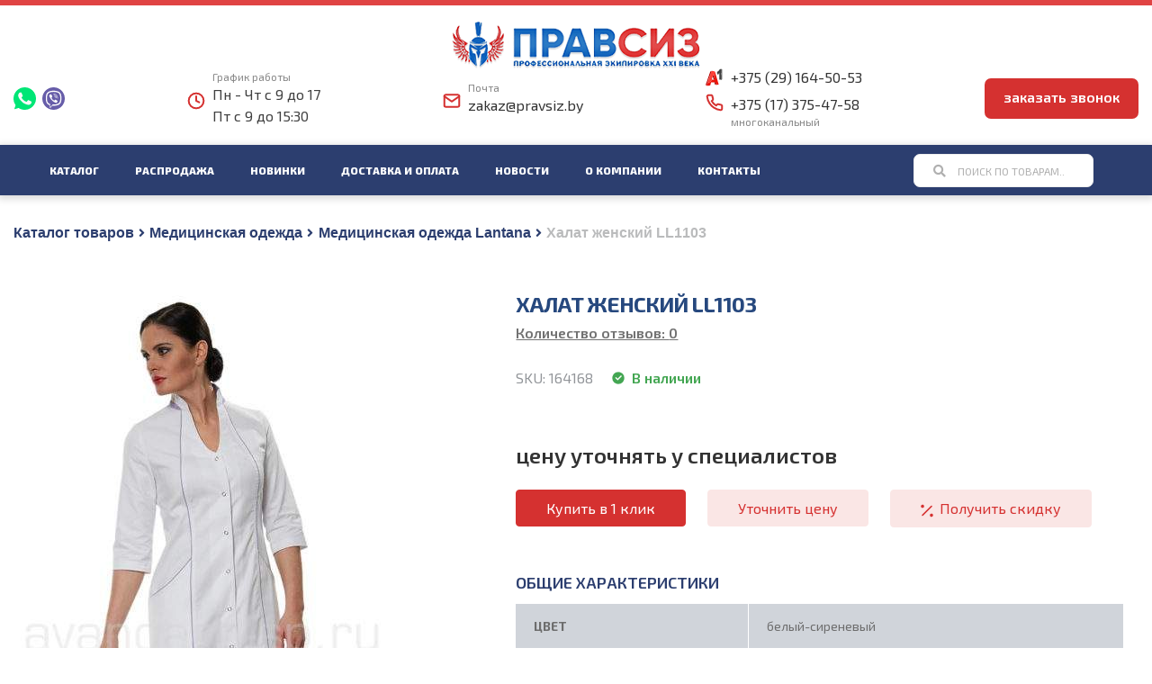

--- FILE ---
content_type: text/html; charset=UTF-8
request_url: https://pravsiz.by/product/halat-zhenskij-ll1103/
body_size: 41623
content:
<!doctype html><html lang="ru-RU"><head><meta charset="UTF-8"><meta name="viewport" content="width=device-width, initial-scale=1, maximum-scale=2.0"><link rel="preload" href="https://pravsiz.by/wp-content/cache/autoptimize/css/autoptimize_270dfc66c87197da15967127ee49b659.css" as="style"><link rel="preload" href="https://pravsiz.by/wp-content/cache/autoptimize/css/autoptimize_21bc33fee37b979294c17a21c467d095.css" as="style"><link rel="preload" href="https://pravsiz.by/wp-content/themes/storefront/assets/search_icon.svg" as="image" fetchpriority="high"><link rel="preload" href="https://pravsiz.by/wp-content/uploads/2018/10/logo.png" as="image" fetchpriority="high"><link rel="preload" href="https://pravsiz.by/wp-content/themes/storefront/fi_phone.svg" as="image" fetchpriority="high"><link rel="preload" href="https://pravsiz.by/wp-content/themes/storefront/a1.svg" as="image" fetchpriority="high"><link rel="preload" href="https://pravsiz.by/wp-includes/js/jquery/jquery.min.js" as="script"><link rel="stylesheet" media="print" onload="this.onload=null;this.media='all';" id="ao_optimized_gfonts" href="https://fonts.googleapis.com/css?family=Exo+2:300,400,600,700,800%7CSource+Sans+Pro:400,300,300italic,400italic,600,700,900&#038;subset=latin%2Clatin-ext&amp;display=swap"><link rel="profile" href="https://gmpg.org/xfn/11"><link rel="pingback" href="https://pravsiz.by/xmlrpc.php"><style>.subscribe {
            margin-top: 40px;
        }

        .copyright {
            color: #7a7a7a;
            float: right;
            font-size: 12px;
            font-weight: bold;
            margin-top: -30px;
        }

        .copyright .copyright_logo {
            margin-bottom: 10px;
            display: block;
            vertical-align: middle;
            text-align: center;
        }

        .copyright .copyright_logo img {
            vertical-align: middle;
            width: 84px;
            height: 30px;
        }

        .copyright a {
            color: #7a7a7a;
            text-decoration: underline;
            display: block;
            text-align: center;
        }

        /* .menu-content .site-search {
              display:none !important;
              position: absolute;
              top: 0;
              left: 0;
              right: 0;
              width: 95%;
              margin: auto;
          } */
        @media screen and (max-width: 768px) {
            .site-header {
                margin-top: 80px;
            }

            .menu-content {
                display: block !important;
            }
        }

        .form-order__input-wrapper {
            display: flex;
            flex-direction: column;
            justify-content: center;
            align-items: center;
        }

        .form-order__input-wrapper .wpcf7-form-control-wrap {
            width: 100%;
            max-width: 100%;
        }

        .modal-order .modal-order__wrapper {
            max-width: 600px;
            padding: 40px;
            position: relative;
        }

        .modal-order {
            position: fixed;
            top: 0;
            left: 0;
            width: 100%;
            height: 100%;
            display: flex;
            justify-content: center;
            align-items: center;
            opacity: 0;
            visibility: hidden;
            background: rgba(0, 0, 0, .8);
            transition: .3s;
            z-index: 99999;
        }

        .modal-order.modal-order-visible {
            opacity: 1;
            visibility: visible;
        }

        .form-order__input-wrapper .wpcf7-form-control {
            width: 100%;
        }

        ._order-modal-form {
            margin-top: 50px;
            margin-bottom: 0;
        }

        .modal-close__btn {
            position: absolute;
            top: 25px;
            right: 25px;
            background: #4169E1;
            color: white;
            font-weight: 700;
            font-size: 20px;
            padding: 10px 17px;
            border-radius: 5px;
        }

        ._order-submit__btn {
            margin-top: 30px;
            max-width: 300px;
        }
        
        .partners_heading {
            font-weight: 700;
font-size: 16px;
line-height: 150%;
text-transform: uppercase;
color: #436aa6;
        }
        
        

        @media (max-width: 460px) {
            .modal-close__btn {
                right: 0;
                top: 0;
            }

            ._order-modal-form {
                margin-top: 30px;
            }
        }</style><meta name='robots' content='index, follow, max-image-preview:large, max-snippet:-1, max-video-preview:-1' /><style>img:is([sizes="auto" i], [sizes^="auto," i]) { contain-intrinsic-size: 3000px 1500px }</style><link media="all" href="https://pravsiz.by/wp-content/cache/autoptimize/css/autoptimize_270dfc66c87197da15967127ee49b659.css" rel="stylesheet"><link media="1" href="https://pravsiz.by/wp-content/cache/autoptimize/css/autoptimize_21bc33fee37b979294c17a21c467d095.css" rel="stylesheet"><title>Халат женский LL1103 купить в Минске</title><meta name="description" content="✅ Предлагаем выбрать в нашем каталоге Халат женский LL1103 по самым доступным ценам в Беларуси! ✪ Качество гарантируем!" /><link rel="canonical" href="https://pravsiz.by/product/halat-zhenskij-ll1103/" /><meta property="og:locale" content="ru_RU" /><meta property="og:type" content="article" /><meta property="og:title" content="Халат женский LL1103 купить в Минске" /><meta property="og:description" content="✅ Предлагаем выбрать в нашем каталоге Халат женский LL1103 по самым доступным ценам в Беларуси! ✪ Качество гарантируем!" /><meta property="og:url" content="https://pravsiz.by/product/halat-zhenskij-ll1103/" /><meta property="og:site_name" content="Pravsiz" /><meta property="article:publisher" content="https://web.facebook.com/ooopravSIZ/" /><meta property="article:modified_time" content="2023-03-10T14:15:39+00:00" /><meta property="og:image" content="https://pravsiz.by/wp-content/uploads/2018/12/Халат-женский-LL1103-164168.jpg" /><meta property="og:image:width" content="750" /><meta property="og:image:height" content="1400" /><meta property="og:image:type" content="image/jpeg" /><meta name="twitter:card" content="summary_large_image" /><link href='https://fonts.gstatic.com' crossorigin='anonymous' rel='preconnect' /> <!--[if gte IE 9]><link rel='stylesheet' id='newsman-ie9-css' href='https://pravsiz.by/wp-content/plugins/wpnewsman-newsletters/css/newsman-ie9.css' type='text/css' media='all' /> <![endif]--><style id='classic-theme-styles-inline-css' type='text/css'>/*! This file is auto-generated */
.wp-block-button__link{color:#fff;background-color:#32373c;border-radius:9999px;box-shadow:none;text-decoration:none;padding:calc(.667em + 2px) calc(1.333em + 2px);font-size:1.125em}.wp-block-file__button{background:#32373c;color:#fff;text-decoration:none}</style><style id='global-styles-inline-css' type='text/css'>:root{--wp--preset--aspect-ratio--square: 1;--wp--preset--aspect-ratio--4-3: 4/3;--wp--preset--aspect-ratio--3-4: 3/4;--wp--preset--aspect-ratio--3-2: 3/2;--wp--preset--aspect-ratio--2-3: 2/3;--wp--preset--aspect-ratio--16-9: 16/9;--wp--preset--aspect-ratio--9-16: 9/16;--wp--preset--color--black: #000000;--wp--preset--color--cyan-bluish-gray: #abb8c3;--wp--preset--color--white: #ffffff;--wp--preset--color--pale-pink: #f78da7;--wp--preset--color--vivid-red: #cf2e2e;--wp--preset--color--luminous-vivid-orange: #ff6900;--wp--preset--color--luminous-vivid-amber: #fcb900;--wp--preset--color--light-green-cyan: #7bdcb5;--wp--preset--color--vivid-green-cyan: #00d084;--wp--preset--color--pale-cyan-blue: #8ed1fc;--wp--preset--color--vivid-cyan-blue: #0693e3;--wp--preset--color--vivid-purple: #9b51e0;--wp--preset--gradient--vivid-cyan-blue-to-vivid-purple: linear-gradient(135deg,rgba(6,147,227,1) 0%,rgb(155,81,224) 100%);--wp--preset--gradient--light-green-cyan-to-vivid-green-cyan: linear-gradient(135deg,rgb(122,220,180) 0%,rgb(0,208,130) 100%);--wp--preset--gradient--luminous-vivid-amber-to-luminous-vivid-orange: linear-gradient(135deg,rgba(252,185,0,1) 0%,rgba(255,105,0,1) 100%);--wp--preset--gradient--luminous-vivid-orange-to-vivid-red: linear-gradient(135deg,rgba(255,105,0,1) 0%,rgb(207,46,46) 100%);--wp--preset--gradient--very-light-gray-to-cyan-bluish-gray: linear-gradient(135deg,rgb(238,238,238) 0%,rgb(169,184,195) 100%);--wp--preset--gradient--cool-to-warm-spectrum: linear-gradient(135deg,rgb(74,234,220) 0%,rgb(151,120,209) 20%,rgb(207,42,186) 40%,rgb(238,44,130) 60%,rgb(251,105,98) 80%,rgb(254,248,76) 100%);--wp--preset--gradient--blush-light-purple: linear-gradient(135deg,rgb(255,206,236) 0%,rgb(152,150,240) 100%);--wp--preset--gradient--blush-bordeaux: linear-gradient(135deg,rgb(254,205,165) 0%,rgb(254,45,45) 50%,rgb(107,0,62) 100%);--wp--preset--gradient--luminous-dusk: linear-gradient(135deg,rgb(255,203,112) 0%,rgb(199,81,192) 50%,rgb(65,88,208) 100%);--wp--preset--gradient--pale-ocean: linear-gradient(135deg,rgb(255,245,203) 0%,rgb(182,227,212) 50%,rgb(51,167,181) 100%);--wp--preset--gradient--electric-grass: linear-gradient(135deg,rgb(202,248,128) 0%,rgb(113,206,126) 100%);--wp--preset--gradient--midnight: linear-gradient(135deg,rgb(2,3,129) 0%,rgb(40,116,252) 100%);--wp--preset--font-size--small: 13px;--wp--preset--font-size--medium: 20px;--wp--preset--font-size--large: 36px;--wp--preset--font-size--x-large: 42px;--wp--preset--spacing--20: 0.44rem;--wp--preset--spacing--30: 0.67rem;--wp--preset--spacing--40: 1rem;--wp--preset--spacing--50: 1.5rem;--wp--preset--spacing--60: 2.25rem;--wp--preset--spacing--70: 3.38rem;--wp--preset--spacing--80: 5.06rem;--wp--preset--shadow--natural: 6px 6px 9px rgba(0, 0, 0, 0.2);--wp--preset--shadow--deep: 12px 12px 50px rgba(0, 0, 0, 0.4);--wp--preset--shadow--sharp: 6px 6px 0px rgba(0, 0, 0, 0.2);--wp--preset--shadow--outlined: 6px 6px 0px -3px rgba(255, 255, 255, 1), 6px 6px rgba(0, 0, 0, 1);--wp--preset--shadow--crisp: 6px 6px 0px rgba(0, 0, 0, 1);}:where(.is-layout-flex){gap: 0.5em;}:where(.is-layout-grid){gap: 0.5em;}body .is-layout-flex{display: flex;}.is-layout-flex{flex-wrap: wrap;align-items: center;}.is-layout-flex > :is(*, div){margin: 0;}body .is-layout-grid{display: grid;}.is-layout-grid > :is(*, div){margin: 0;}:where(.wp-block-columns.is-layout-flex){gap: 2em;}:where(.wp-block-columns.is-layout-grid){gap: 2em;}:where(.wp-block-post-template.is-layout-flex){gap: 1.25em;}:where(.wp-block-post-template.is-layout-grid){gap: 1.25em;}.has-black-color{color: var(--wp--preset--color--black) !important;}.has-cyan-bluish-gray-color{color: var(--wp--preset--color--cyan-bluish-gray) !important;}.has-white-color{color: var(--wp--preset--color--white) !important;}.has-pale-pink-color{color: var(--wp--preset--color--pale-pink) !important;}.has-vivid-red-color{color: var(--wp--preset--color--vivid-red) !important;}.has-luminous-vivid-orange-color{color: var(--wp--preset--color--luminous-vivid-orange) !important;}.has-luminous-vivid-amber-color{color: var(--wp--preset--color--luminous-vivid-amber) !important;}.has-light-green-cyan-color{color: var(--wp--preset--color--light-green-cyan) !important;}.has-vivid-green-cyan-color{color: var(--wp--preset--color--vivid-green-cyan) !important;}.has-pale-cyan-blue-color{color: var(--wp--preset--color--pale-cyan-blue) !important;}.has-vivid-cyan-blue-color{color: var(--wp--preset--color--vivid-cyan-blue) !important;}.has-vivid-purple-color{color: var(--wp--preset--color--vivid-purple) !important;}.has-black-background-color{background-color: var(--wp--preset--color--black) !important;}.has-cyan-bluish-gray-background-color{background-color: var(--wp--preset--color--cyan-bluish-gray) !important;}.has-white-background-color{background-color: var(--wp--preset--color--white) !important;}.has-pale-pink-background-color{background-color: var(--wp--preset--color--pale-pink) !important;}.has-vivid-red-background-color{background-color: var(--wp--preset--color--vivid-red) !important;}.has-luminous-vivid-orange-background-color{background-color: var(--wp--preset--color--luminous-vivid-orange) !important;}.has-luminous-vivid-amber-background-color{background-color: var(--wp--preset--color--luminous-vivid-amber) !important;}.has-light-green-cyan-background-color{background-color: var(--wp--preset--color--light-green-cyan) !important;}.has-vivid-green-cyan-background-color{background-color: var(--wp--preset--color--vivid-green-cyan) !important;}.has-pale-cyan-blue-background-color{background-color: var(--wp--preset--color--pale-cyan-blue) !important;}.has-vivid-cyan-blue-background-color{background-color: var(--wp--preset--color--vivid-cyan-blue) !important;}.has-vivid-purple-background-color{background-color: var(--wp--preset--color--vivid-purple) !important;}.has-black-border-color{border-color: var(--wp--preset--color--black) !important;}.has-cyan-bluish-gray-border-color{border-color: var(--wp--preset--color--cyan-bluish-gray) !important;}.has-white-border-color{border-color: var(--wp--preset--color--white) !important;}.has-pale-pink-border-color{border-color: var(--wp--preset--color--pale-pink) !important;}.has-vivid-red-border-color{border-color: var(--wp--preset--color--vivid-red) !important;}.has-luminous-vivid-orange-border-color{border-color: var(--wp--preset--color--luminous-vivid-orange) !important;}.has-luminous-vivid-amber-border-color{border-color: var(--wp--preset--color--luminous-vivid-amber) !important;}.has-light-green-cyan-border-color{border-color: var(--wp--preset--color--light-green-cyan) !important;}.has-vivid-green-cyan-border-color{border-color: var(--wp--preset--color--vivid-green-cyan) !important;}.has-pale-cyan-blue-border-color{border-color: var(--wp--preset--color--pale-cyan-blue) !important;}.has-vivid-cyan-blue-border-color{border-color: var(--wp--preset--color--vivid-cyan-blue) !important;}.has-vivid-purple-border-color{border-color: var(--wp--preset--color--vivid-purple) !important;}.has-vivid-cyan-blue-to-vivid-purple-gradient-background{background: var(--wp--preset--gradient--vivid-cyan-blue-to-vivid-purple) !important;}.has-light-green-cyan-to-vivid-green-cyan-gradient-background{background: var(--wp--preset--gradient--light-green-cyan-to-vivid-green-cyan) !important;}.has-luminous-vivid-amber-to-luminous-vivid-orange-gradient-background{background: var(--wp--preset--gradient--luminous-vivid-amber-to-luminous-vivid-orange) !important;}.has-luminous-vivid-orange-to-vivid-red-gradient-background{background: var(--wp--preset--gradient--luminous-vivid-orange-to-vivid-red) !important;}.has-very-light-gray-to-cyan-bluish-gray-gradient-background{background: var(--wp--preset--gradient--very-light-gray-to-cyan-bluish-gray) !important;}.has-cool-to-warm-spectrum-gradient-background{background: var(--wp--preset--gradient--cool-to-warm-spectrum) !important;}.has-blush-light-purple-gradient-background{background: var(--wp--preset--gradient--blush-light-purple) !important;}.has-blush-bordeaux-gradient-background{background: var(--wp--preset--gradient--blush-bordeaux) !important;}.has-luminous-dusk-gradient-background{background: var(--wp--preset--gradient--luminous-dusk) !important;}.has-pale-ocean-gradient-background{background: var(--wp--preset--gradient--pale-ocean) !important;}.has-electric-grass-gradient-background{background: var(--wp--preset--gradient--electric-grass) !important;}.has-midnight-gradient-background{background: var(--wp--preset--gradient--midnight) !important;}.has-small-font-size{font-size: var(--wp--preset--font-size--small) !important;}.has-medium-font-size{font-size: var(--wp--preset--font-size--medium) !important;}.has-large-font-size{font-size: var(--wp--preset--font-size--large) !important;}.has-x-large-font-size{font-size: var(--wp--preset--font-size--x-large) !important;}
:where(.wp-block-post-template.is-layout-flex){gap: 1.25em;}:where(.wp-block-post-template.is-layout-grid){gap: 1.25em;}
:where(.wp-block-columns.is-layout-flex){gap: 2em;}:where(.wp-block-columns.is-layout-grid){gap: 2em;}
:root :where(.wp-block-pullquote){font-size: 1.5em;line-height: 1.6;}</style><style id='woocommerce-inline-inline-css' type='text/css'>.woocommerce form .form-row .required { visibility: visible; }</style><style id='ywctm-frontend-inline-css' type='text/css'>form.cart button.single_add_to_cart_button, form.cart .quantity, table.variations, form.variations_form, .single_variation_wrap .variations_button{display: none !important}</style><style id='storefront-style-inline-css' type='text/css'>.main-navigation ul li a,
			.site-title a,
			ul.menu li a,
			.site-branding h1 a,
			.site-footer .storefront-handheld-footer-bar a:not(.button),
			button.menu-toggle,
			button.menu-toggle:hover,
			.handheld-navigation .dropdown-toggle {
				color: #333333;
			}

			button.menu-toggle,
			button.menu-toggle:hover {
				border-color: #333333;
			}

			.main-navigation ul li a:hover,
			.main-navigation ul li:hover > a,
			.site-title a:hover,
			a.cart-contents:hover,
			.site-header-cart .widget_shopping_cart a:hover,
			.site-header-cart:hover > li > a,
			.site-header ul.menu li.current-menu-item > a {
				color: #747474;
			}

			table th {
				background-color: #f8f8f8;
			}

			table tbody td {
				background-color: #fdfdfd;
			}

			table tbody tr:nth-child(2n) td,
			fieldset,
			fieldset legend {
				background-color: #fbfbfb;
			}

			.site-header,
			.secondary-navigation ul ul,
			.main-navigation ul.menu > li.menu-item-has-children:after,
			.secondary-navigation ul.menu ul,
			.storefront-handheld-footer-bar,
			.storefront-handheld-footer-bar ul li > a,
			.storefront-handheld-footer-bar ul li.search .site-search,
			button.menu-toggle,
			button.menu-toggle:hover {
				background-color: #ffffff;
			}

			p.site-description,
			.site-header,
			.storefront-handheld-footer-bar {
				color: #404040;
			}

			.storefront-handheld-footer-bar ul li.cart .count,
			button.menu-toggle:after,
			button.menu-toggle:before,
			button.menu-toggle span:before {
				background-color: #333333;
			}

			.storefront-handheld-footer-bar ul li.cart .count {
				color: #ffffff;
			}

			.storefront-handheld-footer-bar ul li.cart .count {
				border-color: #ffffff;
			}

			h1, h2, h3, h4, h5, h6 {
				color: #333333;
			}

			.widget h1 {
				border-bottom-color: #333333;
			}

			body,
			.secondary-navigation a,
			.onsale,
			.pagination .page-numbers li .page-numbers:not(.current), .woocommerce-pagination .page-numbers li .page-numbers:not(.current) {
				color: #6d6d6d;
			}

			.widget-area .widget a,
			.hentry .entry-header .posted-on a,
			.hentry .entry-header .byline a {
				color: #727272;
			}

			a  {
				color: #96588a;
			}

			a:focus,
			.button:focus,
			.button.alt:focus,
			.button.added_to_cart:focus,
			.button.wc-forward:focus,
			button:focus,
			input[type="button"]:focus,
			input[type="reset"]:focus,
			input[type="submit"]:focus {
				outline-color: #96588a;
			}

			button, input[type="button"], input[type="reset"], input[type="submit"], .button, .added_to_cart, .widget a.button, .site-header-cart .widget_shopping_cart a.button {
				background-color: #eeeeee;
				border-color: #eeeeee;
				color: #333333;
			}

			button:hover, input[type="button"]:hover, input[type="reset"]:hover, input[type="submit"]:hover, .button:hover, .added_to_cart:hover, .widget a.button:hover, .site-header-cart .widget_shopping_cart a.button:hover {
				background-color: #d5d5d5;
				border-color: #d5d5d5;
				color: #333333;
			}

			button.alt, input[type="button"].alt, input[type="reset"].alt, input[type="submit"].alt, .button.alt, .added_to_cart.alt, .widget-area .widget a.button.alt, .added_to_cart, .widget a.button.checkout {
				background-color: #333333;
				border-color: #333333;
				color: #ffffff;
			}

			button.alt:hover, input[type="button"].alt:hover, input[type="reset"].alt:hover, input[type="submit"].alt:hover, .button.alt:hover, .added_to_cart.alt:hover, .widget-area .widget a.button.alt:hover, .added_to_cart:hover, .widget a.button.checkout:hover {
				background-color: #1a1a1a;
				border-color: #1a1a1a;
				color: #ffffff;
			}

			.pagination .page-numbers li .page-numbers.current, .woocommerce-pagination .page-numbers li .page-numbers.current {
				background-color: #e6e6e6;
				color: #636363;
			}

			#comments .comment-list .comment-content .comment-text {
				background-color: #f8f8f8;
			}

			.site-footer {
				background-color: #f0f0f0;
				color: #6d6d6d;
			}

			.site-footer a:not(.button) {
				color: #333333;
			}

			.site-footer h1, .site-footer h2, .site-footer h3, .site-footer h4, .site-footer h5, .site-footer h6 {
				color: #333333;
			}

			.page-template-template-homepage.has-post-thumbnail .type-page.has-post-thumbnail .entry-title {
				color: #000000;
			}

			.page-template-template-homepage.has-post-thumbnail .type-page.has-post-thumbnail .entry-content {
				color: #000000;
			}

			#order_review {
				background-color: #ffffff;
			}

			#payment .payment_methods > li .payment_box,
			#payment .place-order {
				background-color: #fafafa;
			}

			#payment .payment_methods > li:not(.woocommerce-notice) {
				background-color: #f5f5f5;
			}

			#payment .payment_methods > li:not(.woocommerce-notice):hover {
				background-color: #f0f0f0;
			}

			@media screen and ( min-width: 768px ) {
				.secondary-navigation ul.menu a:hover {
					color: #595959;
				}

				.secondary-navigation ul.menu a {
					color: #404040;
				}

				.site-header-cart .widget_shopping_cart,
				.main-navigation ul.menu ul.sub-menu,
				.main-navigation ul.nav-menu ul.children {
					background-color: #f0f0f0;
				}

				.site-header-cart .widget_shopping_cart .buttons,
				.site-header-cart .widget_shopping_cart .total {
					background-color: #f5f5f5;
				}

				.site-header {
					border-bottom-color: #f0f0f0;
				}
			}.storefront-product-pagination a {
					color: #6d6d6d;
					background-color: #ffffff;
				}
				.storefront-sticky-add-to-cart {
					color: #6d6d6d;
					background-color: #ffffff;
				}

				.storefront-sticky-add-to-cart a:not(.button) {
					color: #333333;
				}</style><style id='storefront-woocommerce-style-inline-css' type='text/css'>a.cart-contents,
			.site-header-cart .widget_shopping_cart a {
				color: #333333;
			}

			table.cart td.product-remove,
			table.cart td.actions {
				border-top-color: #ffffff;
			}

			.woocommerce-tabs ul.tabs li.active a,
			ul.products li.product .price,
			.onsale,
			.widget_search form:before,
			.widget_product_search form:before {
				color: #6d6d6d;
			}

			.woocommerce-breadcrumb a,
			a.woocommerce-review-link,
			.product_meta a {
				color: #727272;
			}

			.onsale {
				border-color: #6d6d6d;
			}

			.star-rating span:before,
			.quantity .plus, .quantity .minus,
			p.stars a:hover:after,
			p.stars a:after,
			.star-rating span:before,
			#payment .payment_methods li input[type=radio]:first-child:checked+label:before {
				color: #96588a;
			}

			.widget_price_filter .ui-slider .ui-slider-range,
			.widget_price_filter .ui-slider .ui-slider-handle {
				background-color: #96588a;
			}

			.order_details {
				background-color: #f8f8f8;
			}

			.order_details > li {
				border-bottom: 1px dotted #e3e3e3;
			}

			.order_details:before,
			.order_details:after {
				background: -webkit-linear-gradient(transparent 0,transparent 0),-webkit-linear-gradient(135deg,#f8f8f8 33.33%,transparent 33.33%),-webkit-linear-gradient(45deg,#f8f8f8 33.33%,transparent 33.33%)
			}

			p.stars a:before,
			p.stars a:hover~a:before,
			p.stars.selected a.active~a:before {
				color: #6d6d6d;
			}

			p.stars.selected a.active:before,
			p.stars:hover a:before,
			p.stars.selected a:not(.active):before,
			p.stars.selected a.active:before {
				color: #96588a;
			}

			.single-product div.product .woocommerce-product-gallery .woocommerce-product-gallery__trigger {
				background-color: #eeeeee;
				color: #333333;
			}

			.single-product div.product .woocommerce-product-gallery .woocommerce-product-gallery__trigger:hover {
				background-color: #d5d5d5;
				border-color: #d5d5d5;
				color: #333333;
			}

			.button.loading {
				color: #eeeeee;
			}

			.button.loading:hover {
				background-color: #eeeeee;
			}

			.button.loading:after {
				color: #333333;
			}

			@media screen and ( min-width: 768px ) {
				.site-header-cart .widget_shopping_cart,
				.site-header .product_list_widget li .quantity {
					color: #404040;
				}
			}</style><style id='fancybox-inline-css' type='text/css'>.has-post-thumbnail button.slick-arrow {
 display: none; 
}
					.wpgs-nav .slick-track {
						transform: inherit !important;
					}
				
					.wpgs-dots {
						display:none;
					}
				.wpgs-for .slick-slide{cursor:pointer;}</style> <script type="text/javascript" src="https://pravsiz.by/wp-includes/js/jquery/jquery.min.js" id="jquery-core-js"></script> <script type="text/javascript" src="https://pravsiz.by/wp-content/plugins/wpnewsman-newsletters/js/jquery.placeholder.js" id="newsman-jquery-placeholder-js"></script> <script type="text/javascript" src="https://pravsiz.by/wp-content/plugins/wpnewsman-newsletters/js/jquery-1.9.1.mod.js" id="newsman-jquery-1.9.1-ie-fix-js"></script> <style>.class_gwp_my_template_file {
			cursor:help;
		}</style> <script type="application/ld+json">{
    "@context": "https://schema.org",
    "@type": "Organization",
    "name": "Правсиз",
    "url": "https://pravsiz.by/",
    "logo": "https://pravsiz.by/wp-content/uploads/2019/04/logo-footer-min.png",
    "contactPoint": [
        {
            "@type": "ContactPoint",
            "telephone": "+375 (017) 320-04-76",
            "contactType": "customer service",
            "email": "zakaz@pravsiz.by",
            "areaServed": [
                "BY"
            ],
            "availableLanguage": [
                "Russian"
            ]
        }
    ],
    "sameAs": [
        "https://web.facebook.com/ooopravSIZ/",
        "https://www.instagram.com/pravsiz/"
    ]
}</script>  <noscript><style>.woocommerce-product-gallery{ opacity: 1 !important; }</style></noscript> <script type="application/ld+json" class="saswp-schema-markup-output">[{"@context":"https:\/\/schema.org\/","@type":"BreadcrumbList","@id":"https:\/\/pravsiz.by\/product\/halat-zhenskij-ll1103\/#breadcrumb","itemListElement":[{"@type":"ListItem","position":1,"item":{"@id":"https:\/\/pravsiz.by","name":"Pravsiz"}},{"@type":"ListItem","position":2,"item":{"@id":"https:\/\/pravsiz.by\/shop\/","name":"Products"}},{"@type":"ListItem","position":3,"item":{"@id":"https:\/\/pravsiz.by\/product-category\/medicinskaya-odezhda\/","name":"\u041c\u0435\u0434\u0438\u0446\u0438\u043d\u0441\u043a\u0430\u044f \u043e\u0434\u0435\u0436\u0434\u0430"}},{"@type":"ListItem","position":4,"item":{"@id":"https:\/\/pravsiz.by\/product\/halat-zhenskij-ll1103\/","name":"\u0425\u0430\u043b\u0430\u0442 \u0436\u0435\u043d\u0441\u043a\u0438\u0439 LL1103"}}]},

{"@context":"https:\/\/schema.org\/","@type":"ImageObject","@id":"https:\/\/pravsiz.by\/product\/halat-zhenskij-ll1103\/#imageobject","url":"https:\/\/pravsiz.by\/product\/halat-zhenskij-ll1103\/","datePublished":"2018-12-06T15:17:31+03:00","dateModified":"2023-03-10T17:15:39+03:00","name":"\u0425\u0430\u043b\u0430\u0442 \u0436\u0435\u043d\u0441\u043a\u0438\u0439 LL1103","description":"\u041f\u0440\u043e\u0434\u0430\u0436\u0430 \u0441\u043f\u0435\u0446\u043e\u0434\u0435\u0436\u0434\u044b \u043e\u043f\u0442\u043e\u043c \u0438 \u0432 \u0440\u043e\u0437\u043d\u0438\u0446\u0443 \u043e\u0442 \u043f\u0440\u043e\u0438\u0437\u0432\u043e\u0434\u0438\u0442\u0435\u043b\u044f","contentUrl":"https:\/\/pravsiz.by\/product\/halat-zhenskij-ll1103\/","uploadDate":"2018-12-06T15:17:31+03:00","author":{"@type":"Person","name":"manager","url":"https:\/\/pravsiz.by\/author\/manager\/","sameAs":[],"image":{"@type":"ImageObject","url":"https:\/\/secure.gravatar.com\/avatar\/b721ba351e47393a3e1a72bff3b9c38c34904029fd09abbaa5b296d56225d222?s=96&d=mm&r=g","height":96,"width":96}},"publisher":{"@type":"Organization","name":"Pravsiz","url":"https:\/\/pravsiz.by","logo":{"@type":"ImageObject","url":"https:\/\/pravsiz.by\/wp-content\/uploads\/2018\/10\/logo.png","width":"276","height":"52"}},"image":[{"@type":"ImageObject","@id":"https:\/\/pravsiz.by\/product\/halat-zhenskij-ll1103\/#primaryimage","url":"https:\/\/pravsiz.by\/wp-content\/uploads\/2018\/12\/\u0425\u0430\u043b\u0430\u0442-\u0436\u0435\u043d\u0441\u043a\u0438\u0439-LL1103-164168-1200x2240.jpg","width":"1200","height":"2240","caption":"\u0436\u0435\u043d\u0441\u043a\u0438\u0439 LL"},{"@type":"ImageObject","url":"https:\/\/pravsiz.by\/wp-content\/uploads\/2018\/12\/\u0425\u0430\u043b\u0430\u0442-\u0436\u0435\u043d\u0441\u043a\u0438\u0439-LL1103-164168-1200x900.jpg","width":"1200","height":"900","caption":"\u0436\u0435\u043d\u0441\u043a\u0438\u0439 LL"},{"@type":"ImageObject","url":"https:\/\/pravsiz.by\/wp-content\/uploads\/2018\/12\/\u0425\u0430\u043b\u0430\u0442-\u0436\u0435\u043d\u0441\u043a\u0438\u0439-LL1103-164168-1200x675.jpg","width":"1200","height":"675","caption":"\u0436\u0435\u043d\u0441\u043a\u0438\u0439 LL"},{"@type":"ImageObject","url":"https:\/\/pravsiz.by\/wp-content\/uploads\/2018\/12\/\u0425\u0430\u043b\u0430\u0442-\u0436\u0435\u043d\u0441\u043a\u0438\u0439-LL1103-164168-750x750.jpg","width":"750","height":"750","caption":"\u0436\u0435\u043d\u0441\u043a\u0438\u0439 LL"}]}]</script> <style>.has-post-thumbnail button.slick-arrow {
 display: none !important; 
}

.storefront-full-width-content.single-product div.product .woocommerce-product-gallery {
display: flex;
flex-direction: column;	
}

.single-product div.product .woocommerce-product-gallery .flex-control-thumbs, body.single-product div.product .woocommerce-product-gallery .flex-control-thumbs {
    width: unset;
}

.storefront-full-width-content.single-product div.product .woocommerce-product-gallery.woocommerce-product-gallery--columns-5 .flex-control-thumbs li {
    width: unset !important;
}

body .woocommerce-LoopProduct-link.woocommerce-loop-product__link > .star-rating {
	display: none;
}
body .products .product-title, body ul.products li.product .price {
	position: unset;
}

body .catalog-right.category-wrapper.col-md-9 .products.columns-4:not(.category-tag-list) {
display: flex;
flex-wrap: wrap;
align-items: stretch;	
}

body ul.products li.product {
	height: unset;
}

body ul.products li.product.purchasable a, body ul.products li.product.type-product > a.woocommerce-loop-product__link {
	height: unset;
}

body ul.products li .star-rating, body ul.products li .woocommerce-product-rating {
	background: #2C3E6F;
}

body ul.products li.product .star-rating {
	margin-bottom: 0;
}

.storefront-full-width-content .site-main ul.products.columns-4 li.product {
display: flex;
flex-direction: column;
justify-content: space-between;	
}

body ul.products li.product.purchasable .product-order-btn {
	margin: 0 auto;
}

body ul.products li.product .button, body ul.products li.product.purchasable .product-order-btn {
    margin-bottom: 10%;
	margin-top: 5%;
}

@media (max-width: 768px) {
body ul.products li.product.purchasable img, body ul.products li.product img {
	height: 160px;
}

body ul.products li.product a {
    max-height: 75vw;
}


body ul.products li.product .button, body ul.products li.product.purchasable .product-order-btn {
    margin-top: 15%;
}

body .row.summary-cart {
	margin: 0 auto;
}


body section.up-sells.upsells.products li.product .product-title {
	height: unset;
}

body section.up-sells.upsells.products li.product a.woocommerce-review-link, body section.up-sells.upsells.products li.product a.button {
	display: none;
}

}

.sidebar.cat-sidebar.col-md-3.active {
	display: flex;
}

ul.products li.product .product-title {
    height: 75px;
}

#carusel_poduct_related ul.products li.product img {
    height: 240px !important;
}

#carusel_poduct_related .woocommerce-product-rating, #carusel_poduct_related a.button {
	display: none;
}

body section.up-sells.upsells.products li.product a.woocommerce-review-link, body section.up-sells.upsells.products li.product a.button {
	display: none;
}

body section.up-sells.upsells.products li.product .product-title {
    height: unset;
}</style><style type="text/css">.wpgs-for .slick-arrow::before,.wpgs-nav .slick-prev::before, .wpgs-nav .slick-next::before{color:#000;}.fancybox-bg{background-color:rgba(10,0,0,0.75);}.fancybox-caption,.fancybox-infobar{color:#fff;}.wpgs-nav .slick-slide{border-color:transparent}.wpgs-nav .slick-current{border-color:#000}.wpgs-video-wrapper{min-height:500px;}</style><link rel="icon" href="https://pravsiz.by/wp-content/uploads/2018/11/pravsiz-favicon.png" sizes="32x32" /><link rel="icon" href="https://pravsiz.by/wp-content/uploads/2018/11/pravsiz-favicon.png" sizes="192x192" /><link rel="apple-touch-icon" href="https://pravsiz.by/wp-content/uploads/2018/11/pravsiz-favicon.png" /><meta name="msapplication-TileImage" content="https://pravsiz.by/wp-content/uploads/2018/11/pravsiz-favicon.png" /> <script type="o/autotunespeedscript">(function (jQuery) {window.$ = jQuery.noConflict();})(jQuery);</script>  <script type="o/autotunespeedscript">(function (w, d, s, l, i) {
            w[l] = w[l] || [];
            w[l].push({
                'gtm.start':
                    new Date().getTime(), event: 'gtm.js'
            });
            var f = d.getElementsByTagName(s)[0],
                j = d.createElement(s), dl = l != 'dataLayer' ? '&l=' + l : '';
            j.async = true;
            j.src =
                'https://www.googletagmanager.com/gtm.js?id=' + i + dl;
            f.parentNode.insertBefore(j, f);
        })(window, document, 'script', 'dataLayer', 'GTM-MXJJP5W');</script>  <script type="o/autotunespeedscript">document.addEventListener(
            'wpcf7mailsent', function sendMail(event) {

                if ('236' == event.detail.contactFormId) {
                    ga('send', 'event', 'Contact-Form-footer', 'Contact-Form-footer-click');
                }
                false;
                yaCounter51460133.reachGoal('Contact-Form-footer');


                if ('482' == event.detail.contactFormId) {

                    ga('send', 'event', 'Contact-Form-contacts', 'Contact-Form-contacts-click');
                }
                false;
                yaCounter51460133.reachGoal('Contact-Form-contacts');

                if ('647' == event.detail.contactFormId) {
                    ga('send', 'event', 'Contact-Form-sotrudn', 'Contact-Form-sotrudn-click');
                }
                false;
                yaCounter51460133.reachGoal('Contact-Form-sotrudn');

            }, false);</script> <meta name="google-site-verification" content="u6-dbjotiFD7gwtBpAPzGJ_IavQOe4kkkpXeM22gwuY"/><meta name="google-site-verification" content="BvkcktD3nK8c4I663bGveNKEo_3ff0iAgsgH7BPCSbQ"/> <script type="application/ld+json">{
        "@context": "http://schema.org/",
    "@type": "WPHeader",
    "description":"Рабочая одежда в интернет-магазине Правсиз ✔️ Заказывайте спецодежду по выгодным ценам 🚚 Доставка по всей Беларуси собственным транспортом ☎️ Звоните +375 29 181-50-53",
    "headline":"Магазин спецодежды и рабочей одежды в Минске - Правсиз"
}</script> <script>var lazyscriptstimer,lazyscriptsmove=["keydown","mousemove","touchmove","touchstart","touchend","wheel"],lazyscriptsdelay=15e3,userAgent=navigator.userAgent||navigator.vendor||window.opera,lazyscripts=function(){lazyscriptcallback(),lazyscriptsmove.map(function(t){window.removeEventListener(t,lazyscripts,!1)}),clearTimeout(lazyscriptstimer)};function lazyscriptcallback(){ats_querySelectorAll=document.querySelectorAll('script[type="o/autotunespeedscript"]'),Array.prototype.forEach.call(ats_querySelectorAll,function(t){ats_script=document.createElement("script"),ats_script.async=false,t.dataset.src?ats_script.src=t.dataset.src:ats_script.src="data:text/javascript;base64,"+window.btoa(unescape(encodeURIComponent(t.text))),ats_script.onerror=function(){t.dataset.src&&console.log("Error loading JS "+t.dataset.src)},t.parentNode.replaceChild(ats_script,t)})}lazyscriptsmove.map(function(t){window.addEventListener(t,lazyscripts,!1)}),self.parent&&self.parent!==self&&0!=self.parent.frames.length&&(lazyscriptsdelay=0),userAgent.match(/yandex\.com\/bots/i)&&(lazyscriptsdelay=0),lazyscriptstimer=setTimeout(lazyscripts,lazyscriptsdelay);</script></head><body data-rsssl=1 class="wp-singular product-template-default single single-product postid-1423 wp-custom-logo wp-theme-storefront woocommerce woocommerce-page woocommerce-no-js group-blog storefront-full-width-content right-sidebar woocommerce-active"> <img style="z-index:-99999;position:fixed;top:0;left:0;margin:1px;max-width:none!important;max-height:none!important;width:100vw!important;height:100vh!important;" onload='var i=this,d=document;function c(e){d.removeEventListener(e.type,c);setTimeout(function(){i.parentNode.removeChild(i)},250)}d.addEventListener("DOMContentLoaded",c)' src="[data-uri]" alt="...">
		<script>function ATSCSize(a){a.style.setProperty("--ATS-client-width",""+a.clientWidth+"px");a.style.setProperty("--ATS-width-px",""+a.clientWidth);a.style.setProperty("--ATS-client-height",""+a.clientHeight+"px");a.style.setProperty("--ATS-dvh",""+window.innerHeight+"px")}(function(a){a.addEventListener("ATCCSize_event",function(b){ATSCSize(a.documentElement)},{capture:!0,passive:!0});ATSCSize(a.documentElement)})(document)</script> <noscript> <iframe src="https://www.googletagmanager.com/ns.html?id=GTM-MXJJP5W"
 height="0" width="0" style="display:none;visibility:hidden"></iframe> </noscript><div id="page" class="hfeed site"><header id="masthead" class="site-header site-header_custom" role="banner" style=""  ><meta  content="Правсиз"><meta  content="Поставщик спецодежды и спецобуви в Беларуси"><div class="container header-container header-container_custom"><div class="header-top__wrapper"> <a href="/" class="header-logo"><img src="/wp-content/uploads/2018/10/logo.png" alt="Продажа спецодежды в Минске. Купить оптом спецодежду в магазине Правсиз"></a> <a href="mailto:zakaz@pravsiz.by" class="header-write-us" style="display: none">Написать нам</a><div class="header__phones-wrapper d-none d-md-flex"><div class="header__social-wrapper"><div class="header__social"> <a href="https://api.whatsapp.com/send/?phone=375291255053&text&type=phone_number&app_absent=0" class="header-social-wa"><noscript><img src="/wp-content/themes/storefront/image/whatsapp_new.svg" alt="Продажа спецодежды в Минске. Купить оптом спецодежду в магазине Правсиз"></noscript><img class="lazyload" src='data:image/svg+xml,%3Csvg%20xmlns=%22http://www.w3.org/2000/svg%22%20viewBox=%220%200%20210%20140%22%3E%3C/svg%3E' data-src="/wp-content/themes/storefront/image/whatsapp_new.svg" alt="Продажа спецодежды в Минске. Купить оптом спецодежду в магазине Правсиз"></a> <a href="viber://chat?number=%2B375291255053" class="header-social-viber"><noscript><img src="/wp-content/themes/storefront/image/viber_new.svg" alt="Продажа спецодежды в Минске. Купить оптом спецодежду в магазине Правсиз"></noscript><img class="lazyload" src='data:image/svg+xml,%3Csvg%20xmlns=%22http://www.w3.org/2000/svg%22%20viewBox=%220%200%20210%20140%22%3E%3C/svg%3E' data-src="/wp-content/themes/storefront/image/viber_new.svg" alt="Продажа спецодежды в Минске. Купить оптом спецодежду в магазине Правсиз"></a></div></div><div class="header-phones d-none"> <a class="ga_ym_t" href="tel:+375291155053">+375 (29) 115-50-53</a><br> <a class="ga_ym_t" href="tel:+375173200476">+375 (17) 320-04-76</a><br></div></div><div class=" align-items-center header-work-time d-none d-md-flex"><div class="mr-2"> <img src="/wp-content/themes/storefront/fi_clock_1.svg" alt="pravsiz.by"></div><div class="header-worktime-text"> <span>График работы</span><p class="mb-0">Пн - Чт с 9 до 17 <br> Пт с 9 до 15:30</p></div></div><div class=" align-items-center header-work-time d-none d-md-flex"><div class="mr-2"> <noscript><img src="/wp-content/themes/storefront/fi_mail.svg" alt="pravsiz.by"></noscript><img class="lazyload" src='data:image/svg+xml,%3Csvg%20xmlns=%22http://www.w3.org/2000/svg%22%20viewBox=%220%200%20210%20140%22%3E%3C/svg%3E' data-src="/wp-content/themes/storefront/fi_mail.svg" alt="pravsiz.by"></div><div class="header-worktime-text"> <span>Почта</span> <a class="link" href="mailto:zakaz@pravsiz.by">zakaz@pravsiz.by</a></div></div><div class="header-work-time d-none d-md-block"><div class="header-worktime-text d-flex mb-2"> <noscript><img class="pr-2" src="/wp-content/themes/storefront/a1.svg" alt="pravsiz.by"></noscript><img class="lazyload pr-2" src='data:image/svg+xml,%3Csvg%20xmlns=%22http://www.w3.org/2000/svg%22%20viewBox=%220%200%20210%20140%22%3E%3C/svg%3E' data-src="/wp-content/themes/storefront/a1.svg" alt="pravsiz.by"> <a class="ga_ym_t link" href="tel:+375291645053">+375 (29) 164-50-53</a></div><div class="header-worktime-text d-flex align-items-start"> <noscript><img class="pr-2" src="/wp-content/themes/storefront/fi_phone.svg" alt="pravsiz.by"></noscript><img class="lazyload pr-2" src='data:image/svg+xml,%3Csvg%20xmlns=%22http://www.w3.org/2000/svg%22%20viewBox=%220%200%20210%20140%22%3E%3C/svg%3E' data-src="/wp-content/themes/storefront/fi_phone.svg" alt="pravsiz.by"><div class=""> <a class="ga_ym_t link" href="tel:+375173754758">+375 (17) 375-47-58</a> <span> многоканальный </span></div></div></div><div class="header-order-call d-none d-md-block" onclick="ga('send', 'event', 'btn-zakaz-zvonok', 'btn-zakaz-zvonok-click-ga'); yaCounter51460133.reachGoal('btn-zakaz-zvonok-click-m'); return true;">заказать звонок</div><div class="d-flex d-md-none align-items-center"><div class="header-search-call mr-4"><div class="search-call__btn js-search-call"> <noscript><img src="/wp-content/themes/storefront/assets/search_icon.svg" alt="search"></noscript><img class="lazyload" src='data:image/svg+xml,%3Csvg%20xmlns=%22http://www.w3.org/2000/svg%22%20viewBox=%220%200%20210%20140%22%3E%3C/svg%3E' data-src="/wp-content/themes/storefront/assets/search_icon.svg" alt="search"></div></div><div class="mob-menu-btn"><div class="mob-menu-item"></div><div class="mob-menu-item"></div><div class="mob-menu-item"></div></div></div></div></div></header><div id="sticky-header" class="menu-content"><div class="container"><div class="header-menu__wrapper header-menu__wrapper_custom"><div id="main-menu" class="main-top-menu "><ul id="menu-ul" class="menu footer-category-menu"><li class="menu-item footer-menu-item-parent d-block d-md-none"> <a href="https://pravsiz.by/shop/">Каталог</a><div class="sidebar-item-btn footer-parent_btn">+</div><div class="sidebar cat-sidebar col-md-3"><div class="sidebar-item-content"><div class="sidebar-item"> <a href="https://pravsiz.by/product-category/proizvoditeli/">Производители</a><div class="sidebar-child-content"><div class="sidebar-child"><a href="https://pravsiz.by/product-category/proizvoditeli/gward/">Gward (перчатки, краги)</a></div><div class="sidebar-child"><a href="https://pravsiz.by/product-category/proizvoditeli/o2/">O2 (респираторы, маски)</a></div><div class="sidebar-child"><a href="https://pravsiz.by/product-category/proizvoditeli/ip-melikyan/">ИП Меликян</a></div><div class="sidebar-child"><a href="https://pravsiz.by/product-category/proizvoditeli/tellus/">Теллус (сабо кожанные)</a></div><div class="sidebar-child"><a href="https://pravsiz.by/product-category/proizvoditeli/tkrim/">ТК Рим (СИЗ)</a></div><div class="sidebar-child"><a href="https://pravsiz.by/product-category/proizvoditeli/jetalon/">Эталон (обувь кожаная)</a></div></div><div class="sidebar-item-btn">+</div></div><div class="sidebar-item"> <a href="https://pravsiz.by/product-category/spetsodezhda/">Спецодежда</a><div class="sidebar-child-content"><div class="sidebar-child"><a href="https://pravsiz.by/product-category/spetsodezhda/zhenskaya-speczodezhda/">Женская спецодежда</a></div><div class="sidebar-child"><a href="https://pravsiz.by/product-category/spetsodezhda/muzhskaya-speczodezhda/">Мужская спецодежда</a></div><div class="sidebar-child"><a href="https://pravsiz.by/product-category/spetsodezhda/zimnyaya-specodezhda/">Зимняя спецодежда</a></div><div class="sidebar-child"><a href="https://pravsiz.by/product-category/spetsodezhda/letnyaya-specodezhda/">Летняя спецодежда</a></div><div class="sidebar-child"><a href="https://pravsiz.by/product-category/spetsodezhda/signalnaya-odezhda/">Сигнальная одежда</a></div><div class="sidebar-child"><a href="https://pravsiz.by/product-category/spetsodezhda/odezhda-dlya-svarshhikov/">Одежда для сварщиков</a></div><div class="sidebar-child"><a href="https://pravsiz.by/product-category/spetsodezhda/odnorazovaya-speczodezhda/">Одноразовая спецодежда</a></div><div class="sidebar-child"><a href="https://pravsiz.by/product-category/spetsodezhda/odezhda-dlya-pishhevoj-promyshlennosti/">Одежда для пищевой промышленности</a></div><div class="sidebar-child"><a href="https://pravsiz.by/product-category/spetsodezhda/odezhda-dlya-oxrannyx-struktur/">Одежда для охранных структур</a></div><div class="sidebar-child"><a href="https://pravsiz.by/product-category/spetsodezhda/industria-gostepriimstva/">Одежда для индустрии гостеприимства</a></div><div class="sidebar-child"><a href="https://pravsiz.by/product-category/spetsodezhda/oxota-rybalka-i-turizm/">Одежда для охоты, рыбалки и туризм</a></div></div><div class="sidebar-item-btn">+</div></div><div class="sidebar-item"> <a href="https://pravsiz.by/product-category/zashhitnaya-specodezhda/">Защитная спецодежда</a><div class="sidebar-child-content"><div class="sidebar-child"><a href="https://pravsiz.by/product-category/zashhitnaya-specodezhda/odezhda-dlya-neftyanikov/">Одежда для нефтяников</a></div><div class="sidebar-child"><a href="https://pravsiz.by/product-category/zashhitnaya-specodezhda/zashhity-ot-povyshennyx-t/">Одежда для защиты от повышенных температур</a></div><div class="sidebar-child"><a href="https://pravsiz.by/product-category/zashhitnaya-specodezhda/ximicheskaya-zashhita/">Химическая защитная спецодежда</a></div><div class="sidebar-child"><a href="https://pravsiz.by/product-category/zashhitnaya-specodezhda/zashhita-ot-vbf/">Спецодежда для защиты от ВБФ</a></div><div class="sidebar-child"><a href="https://pravsiz.by/product-category/zashhitnaya-specodezhda/vlagozashhitnaya-odezhda/">Влагозащитная одежда</a></div></div><div class="sidebar-item-btn">+</div></div><div class="sidebar-item"> <a href="https://pravsiz.by/product-category/sredstva-zashhity/">Средства индивидуальной защиты</a><div class="sidebar-child-content"><div class="sidebar-child"><a href="https://pravsiz.by/product-category/sredstva-zashhity/polumaski/">Полумаски</a></div><div class="sidebar-child"><a href="https://pravsiz.by/product-category/sredstva-zashhity/golova-i-organy-slukha/">Средства защиты головы и органов слуха</a></div><div class="sidebar-child"><a href="https://pravsiz.by/product-category/sredstva-zashhity/bezopasnost-rabochego-mesta/">Медицинские аптечки</a></div><div class="sidebar-child"><a href="https://pravsiz.by/product-category/sredstva-zashhity/sredstva-zashhity-glaz/">Средства защиты глаз</a></div><div class="sidebar-child"><a href="https://pravsiz.by/product-category/sredstva-zashhity/sredstva-zashhity-kozhi/">Средства защиты кожи</a></div><div class="sidebar-child"><a href="https://pravsiz.by/product-category/sredstva-zashhity/sredstva-zashhity-padenij/">Средства защиты от падений</a></div><div class="sidebar-child"><a href="https://pravsiz.by/product-category/sredstva-zashhity/respiratory/">Респираторы</a></div><div class="sidebar-child"><a href="https://pravsiz.by/product-category/sredstva-zashhity/kombinezony/">Защитные комбинезоны</a></div></div><div class="sidebar-item-btn">+</div></div><div class="sidebar-item"> <a href="https://pravsiz.by/product-category/zashhita-ruk/">Средства защиты рук</a><div class="sidebar-child-content"><div class="sidebar-child"><a href="https://pravsiz.by/product-category/zashhita-ruk/perchatki-antiporeznye/">Перчатки антипорезные</a></div><div class="sidebar-child"><a href="https://pravsiz.by/product-category/zashhita-ruk/mbs/">Перчатки МБС</a></div><div class="sidebar-child"><a href="https://pravsiz.by/product-category/zashhita-ruk/perchatki-s-nitrilovym-pokrytiem/">Перчатки с нитриловым покрытием</a></div><div class="sidebar-child"><a href="https://pravsiz.by/product-category/zashhita-ruk/perchatki-s-pvh-pokrytiem/">Перчатки с ПВХ покрытием</a></div><div class="sidebar-child"><a href="https://pravsiz.by/product-category/zashhita-ruk/perchatki-spilkovye/">Перчатки спилковые</a></div><div class="sidebar-child"><a href="https://pravsiz.by/product-category/zashhita-ruk/perchatki-trikotazhnye-uteplennye/">Перчатки трикотажные утепленные</a></div><div class="sidebar-child"><a href="https://pravsiz.by/product-category/zashhita-ruk/perchatki-universalnye/">Перчатки универсальные</a></div><div class="sidebar-child"><a href="https://pravsiz.by/product-category/zashhita-ruk/antivibracionnye-perchatki/">Антивибрационные перчатки</a></div><div class="sidebar-child"><a href="https://pravsiz.by/product-category/zashhita-ruk/perchatki-kshs/">Перчатки КЩС</a></div><div class="sidebar-child"><a href="https://pravsiz.by/product-category/zashhita-ruk/rezinovye-perchatki/">Резиновые перчатки</a></div><div class="sidebar-child"><a href="https://pravsiz.by/product-category/zashhita-ruk/kragi/">Краги</a></div><div class="sidebar-child"><a href="https://pravsiz.by/product-category/zashhita-ruk/perchatki-specialnogo-naznacheniya/">Перчатки специального назначения</a></div><div class="sidebar-child"><a href="https://pravsiz.by/product-category/zashhita-ruk/perchatki-xb/">Перчатки Х/Б</a></div><div class="sidebar-child"><a href="https://pravsiz.by/product-category/zashhita-ruk/rukavicy/">Рукавицы</a></div></div><div class="sidebar-item-btn">+</div></div><div class="sidebar-item"> <a href="https://pravsiz.by/product-category/rabochaya-obuv/">Рабочая обувь</a><div class="sidebar-child-content"><div class="sidebar-child"><a href="https://pravsiz.by/product-category/rabochaya-obuv/letnyaya/">Летняя рабочая обувь</a></div><div class="sidebar-child"><a href="https://pravsiz.by/product-category/rabochaya-obuv/zhenskaya-speczobuv/">Рабочая обувь женская</a></div><div class="sidebar-child"><a href="https://pravsiz.by/product-category/rabochaya-obuv/muzhskaya-speczobuv/">Рабочая обувь мужская</a></div><div class="sidebar-child"><a href="https://pravsiz.by/product-category/rabochaya-obuv/demisezonnaya-rabochaya-obuv/">Демисезонная рабочая обувь</a></div><div class="sidebar-child"><a href="https://pravsiz.by/product-category/rabochaya-obuv/s-vysokim-bercem/">Ботинки с высоким берцем</a></div><div class="sidebar-child"><a href="https://pravsiz.by/product-category/rabochaya-obuv/botinki/">Рабочие ботинки</a></div><div class="sidebar-child"><a href="https://pravsiz.by/product-category/rabochaya-obuv/rabochie-sandalii/">Рабочие сандалии</a></div><div class="sidebar-child"><a href="https://pravsiz.by/product-category/rabochaya-obuv/rabochie-sapogi/">Рабочие сапоги</a></div><div class="sidebar-child"><a href="https://pravsiz.by/product-category/rabochaya-obuv/aksessuary-obuvi/">Аксессуары для рабочей обуви</a></div><div class="sidebar-child"><a href="https://pravsiz.by/product-category/rabochaya-obuv/rabochie-polubotinki/">Рабочие полуботинки</a></div><div class="sidebar-child"><a href="https://pravsiz.by/product-category/rabochaya-obuv/zimnyaya-rabochaya-obuv/">Зимняя рабочая обувь</a></div><div class="sidebar-child"><a href="https://pravsiz.by/product-category/rabochaya-obuv/obuv-dlya-turizma/">Обувь для туризма, охоты, охраны</a></div><div class="sidebar-child"><a href="https://pravsiz.by/product-category/rabochaya-obuv/obuv-kombinirovannaya-valyanaya/">Обувь комбинированная, валяная, меховая</a></div><div class="sidebar-child"><a href="https://pravsiz.by/product-category/rabochaya-obuv/obuv-rezinovaya-pvx/">Резиновые сапоги (ПВХ)</a></div><div class="sidebar-child"><a href="https://pravsiz.by/product-category/rabochaya-obuv/obuv-specialnaya-belaya/">Обувь специальная белая</a></div></div><div class="sidebar-item-btn">+</div></div><div class="sidebar-item"> <a href="https://pravsiz.by/product-category/trikotazh/">Трикотаж</a><div class="sidebar-child-content"><div class="sidebar-child"><a href="https://pravsiz.by/product-category/trikotazh/natelnoe-bele/">Нательное белье</a></div><div class="sidebar-child"><a href="https://pravsiz.by/product-category/trikotazh/postelnoe-bele/">Постельное белье</a></div><div class="sidebar-child"><a href="https://pravsiz.by/product-category/trikotazh/futbolki/">Футболки</a></div></div><div class="sidebar-item-btn">+</div></div><div class="sidebar-item"> <a href="https://pravsiz.by/product-category/hoztovary/">Хозтовары</a><div class="sidebar-child-content"><div class="sidebar-child"><a href="https://pravsiz.by/product-category/hoztovary/vedra/">Ведра</a></div><div class="sidebar-child"><a href="https://pravsiz.by/product-category/hoztovary/lopaty/">Лопаты</a></div><div class="sidebar-child"><a href="https://pravsiz.by/product-category/hoztovary/metly-veniki/">Метлы (веники)</a></div><div class="sidebar-child"><a href="https://pravsiz.by/product-category/hoztovary/mylo/">Мыло</a></div><div class="sidebar-child"><a href="https://pravsiz.by/product-category/hoztovary/cherenki/">Черенки для лопат</a></div></div><div class="sidebar-item-btn">+</div></div><div class="sidebar-item"> <a href="https://pravsiz.by/product-category/rasprodazha/">Распродажа</a></div><div class="sidebar-item"> <a href="https://pravsiz.by/product-category/novinki/">Новинки</a></div><div class="sidebar-item"> <a href="https://pravsiz.by/product-category/medicinskaya-odezhda/">Медицинская одежда</a><div class="sidebar-child-content"><div class="sidebar-child"><a href="https://pravsiz.by/product-category/medicinskaya-odezhda/meditsinskaya-obuv/">Медицинская обувь</a></div><div class="sidebar-child"><a href="https://pravsiz.by/product-category/medicinskaya-odezhda/medicinskie-bryuki/">Медицинские брюки</a></div><div class="sidebar-child"><a href="https://pravsiz.by/product-category/medicinskaya-odezhda/kostyumy/">Медицинские костюмы</a></div><div class="sidebar-child"><a href="https://pravsiz.by/product-category/medicinskaya-odezhda/bluzy/">Медицинские блузы</a></div><div class="sidebar-child"><a href="https://pravsiz.by/product-category/medicinskaya-odezhda/xalaty/">Халаты</a></div><div class="sidebar-child"><a href="https://pravsiz.by/product-category/medicinskaya-odezhda/golovnye-ubory-med/">Головные уборы</a></div><div class="sidebar-child"><a href="https://pravsiz.by/product-category/medicinskaya-odezhda/lantana/">Медицинская одежда Lantana</a></div></div><div class="sidebar-item-btn">+</div></div></div></div></li><div class="menu-katalog-container"><li id="menu-item-340" class="menu-item menu-item-type-custom menu-item-object-custom menu-item-has-children menu-item-340"><a href="/shop/">Каталог</a><ul class="sub-menu"><li id="menu-item-6288" class="menu-item menu-item-type-taxonomy menu-item-object-product_cat menu-item-6288"><a href="https://pravsiz.by/product-category/spetsodezhda/">Спецодежда</a></li><li id="menu-item-6290" class="menu-item menu-item-type-taxonomy menu-item-object-product_cat menu-item-6290"><a href="https://pravsiz.by/product-category/sredstva-zashhity/">Средства индивидуальной защиты</a></li><li id="menu-item-6289" class="menu-item menu-item-type-taxonomy menu-item-object-product_cat menu-item-6289"><a href="https://pravsiz.by/product-category/zashhitnaya-specodezhda/">Защитная спецодежда</a></li><li id="menu-item-6287" class="menu-item menu-item-type-taxonomy menu-item-object-product_cat menu-item-6287"><a href="https://pravsiz.by/product-category/zashhita-ruk/">Средства защиты рук</a></li><li id="menu-item-6291" class="menu-item menu-item-type-taxonomy menu-item-object-product_cat menu-item-6291"><a href="https://pravsiz.by/product-category/rabochaya-obuv/">Рабочая обувь</a></li><li id="menu-item-6307" class="menu-item menu-item-type-taxonomy menu-item-object-product_cat current-product-ancestor current-menu-parent current-product-parent menu-item-6307"><a href="https://pravsiz.by/product-category/medicinskaya-odezhda/">Медицинская одежда</a></li></ul></li><li id="menu-item-4949" class="menu-item menu-item-type-custom menu-item-object-custom menu-item-4949"><a href="https://pravsiz.by/product-category/rasprodazha/">Распродажа</a></li><li id="menu-item-4950" class="menu-item menu-item-type-custom menu-item-object-custom menu-item-4950"><a href="https://pravsiz.by/product-category/novinki/">Новинки</a></li><li id="menu-item-4951" class="menu-item menu-item-type-custom menu-item-object-custom menu-item-4951"><a href="https://pravsiz.by/dostavka-i-oplata/">Доставка и оплата</a></li><li id="menu-item-197" class="menu-item menu-item-type-taxonomy menu-item-object-category menu-item-197"><a href="https://pravsiz.by/news/">Новости</a></li><li id="menu-item-195" class="menu-item menu-item-type-post_type menu-item-object-page menu-item-has-children menu-item-195"><a href="https://pravsiz.by/o-kompanii/">О компании</a><ul class="sub-menu"><li id="menu-item-7065" class="menu-item menu-item-type-post_type menu-item-object-page menu-item-7065"><a href="https://pravsiz.by/o-kompanii/sertifikaty/">Сертификаты</a></li></ul></li><li id="menu-item-422" class="menu-item menu-item-type-post_type menu-item-object-page menu-item-422"><a href="https://pravsiz.by/kontakty-i-rekvizity/">Контакты</a></li></div></ul><div class="pl-3 pr-3"><div class="header__phones-wrapper d-flex d-md-none justify-content-between"><div class="header-phones"> <a class="ga_ym_t" href="tel:+375291645053">+375 (29) 164-50-53</a><br> <a class="ga_ym_t" href="tel:+375173754758">+375 (17) 375-47-58</a><br></div><div class="header__social-wrapper"><div class="header__social"> <a href="https://api.whatsapp.com/send/?phone=375291255053&text&type=phone_number&app_absent=0" class="header-social-wa"><noscript><img src="/wp-content/themes/storefront/image/whatsapp_new.svg" alt="Продажа спецодежды в Минске. Купить оптом спецодежду в магазине Правсиз"></noscript><img class="lazyload" src='data:image/svg+xml,%3Csvg%20xmlns=%22http://www.w3.org/2000/svg%22%20viewBox=%220%200%20210%20140%22%3E%3C/svg%3E' data-src="/wp-content/themes/storefront/image/whatsapp_new.svg" alt="Продажа спецодежды в Минске. Купить оптом спецодежду в магазине Правсиз"></a> <a href="viber://chat?number=%2B375291255053" class="header-social-viber"><noscript><img src="/wp-content/themes/storefront/image/viber_new.svg" alt="Продажа спецодежды в Минске. Купить оптом спецодежду в магазине Правсиз"></noscript><img class="lazyload" src='data:image/svg+xml,%3Csvg%20xmlns=%22http://www.w3.org/2000/svg%22%20viewBox=%220%200%20210%20140%22%3E%3C/svg%3E' data-src="/wp-content/themes/storefront/image/viber_new.svg" alt="Продажа спецодежды в Минске. Купить оптом спецодежду в магазине Правсиз"></a></div></div></div><div class="header-order-call d-block d-md-none"
 onclick="ga('send', 'event', 'btn-zakaz-zvonok', 'btn-zakaz-zvonok-click-ga'); yaCounter51460133.reachGoal('btn-zakaz-zvonok-click-m'); return true;"> заказать звонок</div><div class="header-catalog-wrapper d-block d-md-none"> <a class="header-catalog__btn catalog-url _btn_header "
 href="https://pravsiz.by/wp-content/uploads/2020/12/Pravsiz-katalog.pdf"
 target="_blank" onclick="ga('send', 'event', 'btn-zakaz-kat', 'btn-zakaz-kat-click-ga'); yaCounter51460133.reachGoal('btn-zakaz-kat-click-m'); return true;"> Скачать каталог </a></div></div></div><div class="site-search"><div class="widget woocommerce widget_product_search"><form method="get" id="searchform" class="searchform" action="https://pravsiz.by/" role="search"> <select  name='product_cat' id='product_cat' class='cate-dropdown hidden-xs'><option value='0' selected='selected'>Все категории</option><option class="level-0" value="zashhitnaya-specodezhda">Защитная спецодежда</option><option class="level-1" value="odezhda-dlya-neftyanikov">&nbsp;&nbsp;&nbsp;Одежда для нефтяников</option><option class="level-1" value="zashhity-ot-povyshennyx-t">&nbsp;&nbsp;&nbsp;Одежда для защиты от повышенных температур</option><option class="level-1" value="zashhita-ot-vbf">&nbsp;&nbsp;&nbsp;Спецодежда для защиты от ВБФ</option><option class="level-1" value="vlagozashhitnaya-odezhda">&nbsp;&nbsp;&nbsp;Влагозащитная одежда</option><option class="level-0" value="sredstva-zashhity">Средства индивидуальной защиты</option><option class="level-1" value="kombinezony">&nbsp;&nbsp;&nbsp;Защитные комбинезоны</option><option class="level-1" value="respiratory">&nbsp;&nbsp;&nbsp;Респираторы</option><option class="level-1" value="sredstva-zashhity-glaz">&nbsp;&nbsp;&nbsp;Средства защиты глаз</option><option class="level-1" value="sredstva-zashhity-kozhi">&nbsp;&nbsp;&nbsp;Средства защиты кожи</option><option class="level-1" value="bezopasnost-rabochego-mesta">&nbsp;&nbsp;&nbsp;Медицинские аптечки</option><option class="level-1" value="sredstva-zashhity-padenij">&nbsp;&nbsp;&nbsp;Средства защиты от падений</option><option class="level-1" value="golova-i-organy-slukha">&nbsp;&nbsp;&nbsp;Средства защиты головы и органов слуха</option><option class="level-1" value="polumaski">&nbsp;&nbsp;&nbsp;Полумаски</option><option class="level-0" value="rabochaya-obuv">Рабочая обувь</option><option class="level-1" value="rabochie-polubotinki">&nbsp;&nbsp;&nbsp;Рабочие полуботинки</option><option class="level-1" value="zimnyaya-rabochaya-obuv">&nbsp;&nbsp;&nbsp;Зимняя рабочая обувь</option><option class="level-1" value="obuv-rezinovaya-pvx">&nbsp;&nbsp;&nbsp;Резиновые сапоги (ПВХ)</option><option class="level-1" value="obuv-specialnaya-belaya">&nbsp;&nbsp;&nbsp;Обувь специальная белая</option><option class="level-1" value="obuv-dlya-turizma">&nbsp;&nbsp;&nbsp;Обувь для туризма, охоты, охраны</option><option class="level-1" value="obuv-kombinirovannaya-valyanaya">&nbsp;&nbsp;&nbsp;Обувь комбинированная, валяная, меховая</option><option class="level-1" value="aksessuary-obuvi">&nbsp;&nbsp;&nbsp;Аксессуары для рабочей обуви</option><option class="level-1" value="botinki">&nbsp;&nbsp;&nbsp;Рабочие ботинки</option><option class="level-1" value="rabochie-sapogi">&nbsp;&nbsp;&nbsp;Рабочие сапоги</option><option class="level-1" value="rabochie-sandalii">&nbsp;&nbsp;&nbsp;Рабочие сандалии</option><option class="level-1" value="s-vysokim-bercem">&nbsp;&nbsp;&nbsp;Ботинки с высоким берцем</option><option class="level-1" value="demisezonnaya-rabochaya-obuv">&nbsp;&nbsp;&nbsp;Демисезонная рабочая обувь</option><option class="level-1" value="letnyaya">&nbsp;&nbsp;&nbsp;Летняя рабочая обувь</option><option class="level-1" value="muzhskaya-speczobuv">&nbsp;&nbsp;&nbsp;Рабочая обувь мужская</option><option class="level-1" value="zhenskaya-speczobuv">&nbsp;&nbsp;&nbsp;Рабочая обувь женская</option><option class="level-0" value="medicinskaya-odezhda">Медицинская одежда</option><option class="level-1" value="kostyumy">&nbsp;&nbsp;&nbsp;Медицинские костюмы</option><option class="level-1" value="bluzy">&nbsp;&nbsp;&nbsp;Медицинские блузы</option><option class="level-1" value="xalaty">&nbsp;&nbsp;&nbsp;Халаты</option><option class="level-1" value="golovnye-ubory-med">&nbsp;&nbsp;&nbsp;Головные уборы</option><option class="level-1" value="lantana">&nbsp;&nbsp;&nbsp;Медицинская одежда Lantana</option><option class="level-1" value="medicinskie-bryuki">&nbsp;&nbsp;&nbsp;Медицинские брюки</option><option class="level-1" value="meditsinskaya-obuv">&nbsp;&nbsp;&nbsp;Медицинская обувь</option><option class="level-0" value="trikotazh">Трикотаж</option><option class="level-1" value="natelnoe-bele">&nbsp;&nbsp;&nbsp;Нательное белье</option><option class="level-1" value="postelnoe-bele">&nbsp;&nbsp;&nbsp;Постельное белье</option><option class="level-1" value="futbolki">&nbsp;&nbsp;&nbsp;Футболки</option><option class="level-0" value="rasprodazha">Распродажа</option><option class="level-0" value="novinki">Новинки</option><option class="level-0" value="zashhita-ruk">Средства защиты рук</option><option class="level-1" value="perchatki-xb">&nbsp;&nbsp;&nbsp;Перчатки Х/Б</option><option class="level-1" value="rukavicy">&nbsp;&nbsp;&nbsp;Рукавицы</option><option class="level-1" value="kragi">&nbsp;&nbsp;&nbsp;Краги</option><option class="level-1" value="perchatki-specialnogo-naznacheniya">&nbsp;&nbsp;&nbsp;Перчатки специального назначения</option><option class="level-1" value="rezinovye-perchatki">&nbsp;&nbsp;&nbsp;Резиновые перчатки</option><option class="level-1" value="perchatki-kshs">&nbsp;&nbsp;&nbsp;Перчатки КЩС</option><option class="level-1" value="antivibracionnye-perchatki">&nbsp;&nbsp;&nbsp;Антивибрационные перчатки</option><option class="level-1" value="mbs">&nbsp;&nbsp;&nbsp;Перчатки МБС</option><option class="level-1" value="perchatki-spilkovye">&nbsp;&nbsp;&nbsp;Перчатки спилковые</option><option class="level-1" value="perchatki-antiporeznye">&nbsp;&nbsp;&nbsp;Перчатки антипорезные</option><option class="level-1" value="perchatki-trikotazhnye-uteplennye">&nbsp;&nbsp;&nbsp;Перчатки трикотажные утепленные</option><option class="level-1" value="perchatki-s-nitrilovym-pokrytiem">&nbsp;&nbsp;&nbsp;Перчатки с нитриловым покрытием</option><option class="level-1" value="perchatki-universalnye">&nbsp;&nbsp;&nbsp;Перчатки универсальные</option><option class="level-0" value="hoztovary">Хозтовары</option><option class="level-1" value="lopaty">&nbsp;&nbsp;&nbsp;Лопаты</option><option class="level-1" value="vedra">&nbsp;&nbsp;&nbsp;Ведра</option><option class="level-1" value="cherenki">&nbsp;&nbsp;&nbsp;Черенки для лопат</option><option class="level-1" value="metly-veniki">&nbsp;&nbsp;&nbsp;Метлы (веники)</option><option class="level-1" value="mylo">&nbsp;&nbsp;&nbsp;Мыло</option><option class="level-0" value="spetsodezhda">Спецодежда</option><option class="level-1" value="letnyaya-specodezhda">&nbsp;&nbsp;&nbsp;Летняя спецодежда</option><option class="level-1" value="zimnyaya-specodezhda">&nbsp;&nbsp;&nbsp;Зимняя спецодежда</option><option class="level-1" value="industria-gostepriimstva">&nbsp;&nbsp;&nbsp;Одежда для индустрии гостеприимства</option><option class="level-1" value="odezhda-dlya-pishhevoj-promyshlennosti">&nbsp;&nbsp;&nbsp;Одежда для пищевой промышленности</option><option class="level-1" value="odezhda-dlya-oxrannyx-struktur">&nbsp;&nbsp;&nbsp;Одежда для охранных структур</option><option class="level-1" value="oxota-rybalka-i-turizm">&nbsp;&nbsp;&nbsp;Одежда для охоты, рыбалки и туризм</option><option class="level-1" value="signalnaya-odezhda">&nbsp;&nbsp;&nbsp;Сигнальная одежда</option><option class="level-1" value="odezhda-dlya-svarshhikov">&nbsp;&nbsp;&nbsp;Одежда для сварщиков</option><option class="level-1" value="odnorazovaya-speczodezhda">&nbsp;&nbsp;&nbsp;Одноразовая спецодежда</option><option class="level-1" value="muzhskaya-speczodezhda">&nbsp;&nbsp;&nbsp;Мужская спецодежда</option><option class="level-1" value="zhenskaya-speczodezhda">&nbsp;&nbsp;&nbsp;Женская спецодежда</option><option class="level-0" value="proizvoditeli">Производители</option><option class="level-1" value="o2">&nbsp;&nbsp;&nbsp;O2 (респираторы, маски)</option><option class="level-1" value="gward">&nbsp;&nbsp;&nbsp;Gward (перчатки, краги)</option><option class="level-1" value="tkrim">&nbsp;&nbsp;&nbsp;ТК Рим (СИЗ)</option><option class="level-1" value="jetalon">&nbsp;&nbsp;&nbsp;Эталон (обувь кожаная)</option><option class="level-1" value="tellus">&nbsp;&nbsp;&nbsp;Теллус (сабо кожанные)</option><option class="level-1" value="ip-melikyan">&nbsp;&nbsp;&nbsp;ИП Меликян</option> </select> <input type="hidden" value="product" name="post_type"> <input type="text" name="s" class="" id="s2" value="" placeholder="Поиск по товарам.." /> <button type="submit" class="pic-sea" value=""><i class="fa fa-search"></i></button></form><style>#searchform {
        width: 300px;
        padding-right: 40px;
    }
    #product_cat {
        height: 37px;
        position: absolute;
        right: 54px;
        text-transform: uppercase;
        border: 1px solid #9ba8c3;
        border-radius: 8px;
        width: 44%;
        z-index: 9999;
    }
    .pic-sea {
        background: #eeeeee;
        width: 60px;
        border: 1px solid #436aa6;
    }
    @media (max-width: 1280px){
        #searchform {
            width: 200px;
            padding-right: 0;
        }
    }
    @media (max-width: 768px){
        #searchform {
            width: 100%;
        }
        .header-menu__wrapper_custom .search-btn{
            position: absolute;
            top: 18px;
            right: 140px;
            display: block;
            width: 50px;
        }
    }
    @media (max-width: 576px){
        .header-menu__wrapper_custom .search-btn{
            right: 40px;
        }
    }</style></div> <a class="search-btn" href="/?s=test&post_type=product"><noscript><img src="/wp-content/themes/storefront/image/search-icon-svg.svg"></noscript><img class="lazyload" src='data:image/svg+xml,%3Csvg%20xmlns=%22http://www.w3.org/2000/svg%22%20viewBox=%220%200%20210%20140%22%3E%3C/svg%3E' data-src="/wp-content/themes/storefront/image/search-icon-svg.svg"></a></div> <a class="catalog-url _btn_header"
 href="https://pravsiz.by/wp-content/uploads/2020/12/Pravsiz-katalog.pdf"
 target="_blank"
 onclick="ga('send', 'event', 'btn-zakaz-kat', 'btn-zakaz-kat-click-ga'); yaCounter51460133.reachGoal('btn-zakaz-kat-click-m'); return true;"> Скачать каталог </a></div></div></div><style>.site-main{
        margin:0 !important;
    }
    .woocommerce-breadcrumb a:first-child{
        display:none !important;
    }
    .breadcrumb-separator:nth-child(2){
        display:none;
    }
    .summary .price{
        display:none;
    }
    .product_meta{
        border:none;
    }
    .product_title.entry-title{
        font-size:24px;
        color:#26487e;
        font-weight:700;
        text-transform:uppercase;
    }
    .cart{
        display:none;
    }
    .onsale{
        display:none;
    }
    .sku_wrapper{
        font-size:16px;
        color:#93969a;
        font-weight: 400;
    }
    .tabs.wc-tabs{
        display:none;
    }
    .storefront-full-width-content .woocommerce-tabs .panel{
        width:100%;
    }
    .storefront-full-width-content .woocommerce-tabs .panel > h2{
        display:none;
    }
    .single-product div.product{
        overflow:visible;
    }
    .subscribe{
        background:#f2f2f2;
        margin-top: 0;
    }
    .subscribe-bg{
        background: #ffffff;
        background: -moz-linear-gradient(left, #f2f2f2 70%, #c9cfdb 80%);
        background: -webkit-linear-gradient(left, #f2f2f2 70%,#c9cfdb 80%);
        background: linear-gradient(to right, #f2f2f2 70%,#c9cfdb 80%);
    }
    .related.products h2{
        font-size:16px;
        color:#355790;
        font-weight:700;
        text-align:left !important;
        text-transform:uppercase;
    }
    .related.products .button{
        display:none;
    }
    .related.products .woocommerce-loop-product__title{
        display:none;
    }
    .related.products .price{
        display:none !important;
    }
    .single-product div.product .woocommerce-product-gallery .flex-viewport{
        width: 75%;
        float: left;
    }
    .single-product div.product .woocommerce-product-gallery .flex-control-thumbs{
        width: 25%;
        float: right;
        text-align: right;
    }
    .flex-control-nav > li{
        width:100% !important;
    }
    footer .container.small{
        max-width:1320px;
    }
        .our_advantages_bg{
        background: url(/wp-content/uploads/2018/10/adv-bg-new.png);
        padding: 30px 50px 30px 50px;
        margin-top: 50px;
    }


    .our_advantages_wrapper{ 
        display: flex;
} 
.our_advantages_wrapper .our_advantages_item{ 
    position: relative;
    padding-right: 20px;
}  
.our_advantages_wrapper .our_advantages_item:not(:first-child){ 
    padding-left: 20px;
}
.our_advantages_wrapper .our_advantages_item:not(:last-child)::after{ 
    content: " ";
    /* background: #333333; */
    width: 0px;
    height: 155px;
    right: 0px;
    border: 1px solid rgba(255, 255, 255, 0.2);
    top: 0px;
    position: absolute;
}
.our_advantages_item_heading{ 
    font-weight: 600;
    font-size: 16px;
    line-height: 130%;
    color: #fff;
    margin-top: 15px;
    margin-bottom: 10px;
}
.our_advantages_item_text{ 
    font-weight: 400;
font-size: 14px;
line-height: 150%;
color: #fff;
}
.our_advantages_heading{ 
    font-weight: 700;
font-size: 32px;
line-height: 150%;
color: #fff;
margin-bottom: 25px;
}
.get-a-discount img{ 
margin-right: 7px;
}

@media screen and (min-width: 320px) and (max-width: 480px) {
  .our_advantages_wrapper {
    display: flex;
    flex-direction: column;
}
.our_advantages_wrapper .our_advantages_item:not(:first-child) {
     padding-left: 0px; 
}
.our_advantages_wrapper .our_advantages_item:not(:last-child)::after {
    content: none; /* Убираем контент, и псевдоэлемент исчезает */
  }
}</style><div id="primary" class="content-area"><main id="main" class="site-main" role="main"><div class="side-nav-btn-content"> <a href="/product-category/spetsodezhda/zimnyaya-specodezhda/" class="side-nav-btn"><noscript><img src="/wp-content/uploads/2018/11/snow-icon.png"></noscript><img class="lazyload" src='data:image/svg+xml,%3Csvg%20xmlns=%22http://www.w3.org/2000/svg%22%20viewBox=%220%200%20210%20140%22%3E%3C/svg%3E' data-src="/wp-content/uploads/2018/11/snow-icon.png"><span class="side-nav-btn-info">Зимняя спецодежда</span></a> <a href="/product-category/spetsodezhda/letnyaya-specodezhda/" class="side-nav-btn"><noscript><img src="/wp-content/uploads/2018/11/sun-icon.png"></noscript><img class="lazyload" src='data:image/svg+xml,%3Csvg%20xmlns=%22http://www.w3.org/2000/svg%22%20viewBox=%220%200%20210%20140%22%3E%3C/svg%3E' data-src="/wp-content/uploads/2018/11/sun-icon.png"><span class="side-nav-btn-info">Летняя спецодежда</span></a> <a href="/product-category/zashhitnaya-specodezhda/" class="side-nav-btn"><noscript><img src="/wp-content/uploads/2018/11/protect-icon.png"></noscript><img class="lazyload" src='data:image/svg+xml,%3Csvg%20xmlns=%22http://www.w3.org/2000/svg%22%20viewBox=%220%200%20210%20140%22%3E%3C/svg%3E' data-src="/wp-content/uploads/2018/11/protect-icon.png"><span class="side-nav-btn-info">Защитная спецодежда</span></a> <a href="/product-category/medicinskaya-odezhda/" class="side-nav-btn"><noscript><img src="/wp-content/uploads/2018/11/med-icon.png"></noscript><img class="lazyload" src='data:image/svg+xml,%3Csvg%20xmlns=%22http://www.w3.org/2000/svg%22%20viewBox=%220%200%20210%20140%22%3E%3C/svg%3E' data-src="/wp-content/uploads/2018/11/med-icon.png"><span class="side-nav-btn-info">Медицинская спецодежда</span></a> <a href="/product-category/rabochaya-obuv/" class="side-nav-btn"><noscript><img src="/wp-content/uploads/2018/11/foot-icon.png"></noscript><img class="lazyload" src='data:image/svg+xml,%3Csvg%20xmlns=%22http://www.w3.org/2000/svg%22%20viewBox=%220%200%20210%20140%22%3E%3C/svg%3E' data-src="/wp-content/uploads/2018/11/foot-icon.png"><span class="side-nav-btn-info">Рабочая обувь</span></a> <a href="/product-category/zashhita-ruk/" class="side-nav-btn"><noscript><img src="/wp-content/uploads/2018/11/hand-icon.png"></noscript><img class="lazyload" src='data:image/svg+xml,%3Csvg%20xmlns=%22http://www.w3.org/2000/svg%22%20viewBox=%220%200%20210%20140%22%3E%3C/svg%3E' data-src="/wp-content/uploads/2018/11/hand-icon.png"><span class="side-nav-btn-info">Защита рук</span></a></div><div class="container medium"><div id="product-1423" class="post-1423 product type-product status-publish has-post-thumbnail product_cat-medicinskaya-odezhda product_cat-lantana first instock sold-individually shipping-taxable product-type-simple"><div class="storefront-breadcrumb"><div class="col-full"><nav class="woocommerce-breadcrumb"><a href="https://pravsiz.by">Главная</a><span class="breadcrumb-separator"> / </span><a href="https://pravsiz.by/shop/">Каталог товаров</a><span class="breadcrumb-separator"> / </span><a href="https://pravsiz.by/product-category/medicinskaya-odezhda/">Медицинская одежда</a><span class="breadcrumb-separator"> / </span><a href="https://pravsiz.by/product-category/medicinskaya-odezhda/lantana/">Медицинская одежда Lantana</a><span class="breadcrumb-separator"> / </span>Халат женский LL1103</nav></div></div><div class="woo-product-gallery-slider woocommerce-product-gallery wpgs--with-images images"  ><div class="wpgs-for"><div class="woocommerce-product-gallery__image single-product-main-image"><a class="wpgs-lightbox-icon" data-caption="Халат женский LL1103 164168" data-fancybox="wpgs-lightbox"  href="https://pravsiz.by/wp-content/uploads/2018/12/Халат-женский-LL1103-164168.jpg"     data-mobile=["clickContent:close","clickSlide:close"] 	data-click-slide="close" 	data-animation-effect="fade" 	data-loop="true"     data-infobar="true"     data-hash="false" ><img width="416" height="777" src="https://pravsiz.by/wp-content/uploads/2018/12/Халат-женский-LL1103-164168-416x777.jpg" class="woocommerce-product-gallery__image attachment-shop_single size-shop_single wp-post-image" alt="женский LL" data-zoom_src="https://pravsiz.by/wp-content/uploads/2018/12/Халат-женский-LL1103-164168.jpg" data-large_image="https://pravsiz.by/wp-content/uploads/2018/12/Халат-женский-LL1103-164168.jpg" data-o_img="https://pravsiz.by/wp-content/uploads/2018/12/Халат-женский-LL1103-164168-416x777.jpg" data-zoom-image="https://pravsiz.by/wp-content/uploads/2018/12/Халат-женский-LL1103-164168-549x1024.jpg" decoding="async" fetchpriority="high" srcset="https://pravsiz.by/wp-content/uploads/2018/12/Халат-женский-LL1103-164168-416x777.jpg 416w, https://pravsiz.by/wp-content/uploads/2018/12/Халат-женский-LL1103-164168-161x300.jpg 161w, https://pravsiz.by/wp-content/uploads/2018/12/Халат-женский-LL1103-164168-549x1024.jpg 549w, https://pravsiz.by/wp-content/uploads/2018/12/Халат-женский-LL1103-164168-324x605.jpg 324w, https://pravsiz.by/wp-content/uploads/2018/12/Халат-женский-LL1103-164168.jpg 750w" sizes="(max-width: 416px) 100vw, 416px" /></a></div></div></div><div class="row summary-cart"><div class="summary entry-summary col"><h1 class="product_title entry-title">Халат женский LL1103</h1><div class="woocommerce-product-rating"   > <strong  class="rating" style="display: none;">0</strong> <span  class="rating" style="display: none;">0</span> <a href="#reviews" class="woocommerce-review-link" rel="nofollow">Количество отзывов: <span class="count">0</span></a></div><p class="price"></p><div class="sku_wrapper22"> <span class="sku_wrapper">SKU: <span class="sku">164168</span></span><div class="stock" ><noscript><img src="/wp-content/uploads/2024/11/ri_checkbox-circle-fill.png" alt=""></noscript><img class="lazyload" src='data:image/svg+xml,%3Csvg%20xmlns=%22http://www.w3.org/2000/svg%22%20viewBox=%220%200%20210%20140%22%3E%3C/svg%3E' data-src="/wp-content/uploads/2024/11/ri_checkbox-circle-fill.png" alt=""> В наличии</div></div></div><div class="product-cart product-care col-md-12 mt-0"><div class=""><div class="price-header price-header_single mb-4">цену уточнять у специалистов</div></div><div class="product-btns d-block d-sm-flex"><div class="mr-0 mr-sm-4"><div class="product-order-btn btn btn_red">Купить в 1 клик</div></div><div class="mt-3 mt-sm-0 mr-sm-4"><div class="page-after-ask-question btn btn_red_light" >Уточнить цену</div></div><div class="mt-3 mt-sm-0"><div class="get-a-discount btn btn_red_light" ><noscript><img src="https://pravsiz.by/wp-content/uploads/2024/11/Vector2.png" alt=""></noscript><img class="lazyload" src='data:image/svg+xml,%3Csvg%20xmlns=%22http://www.w3.org/2000/svg%22%20viewBox=%220%200%20210%20140%22%3E%3C/svg%3E' data-src="https://pravsiz.by/wp-content/uploads/2024/11/Vector2.png" alt="">Получить скидку</div></div></div></div><div class="product-specification col-12 smooth-wrapper mt-5"><div class="smooth-block smooth-block_bg"><div class="product-specification-header">Общие характеристики</div><div class="name"><div class="name"><table style="height: 147px;" border="0"><tbody><tr style="height: 21px;"><td style="height: 21px;"><strong>ЦВЕТ</strong></td><td style="height: 21px;"><div class="name"><div class="name">белый-сиреневый</div></div></td></tr><tr style="height: 21px;"><td style="height: 21px;"><strong>МАТЕРИАЛЫ</strong></td><td style="height: 21px;"><div class="materials"><div class="materials"><div class="materials"><div class="materials">Ткань: смесовая (67% полиэфир, 33% хлопок)<br /> плотность: 195 г/м.кв.</div></div></div></div></td></tr><tr style="height: 21px;"><td style="height: 21px;"><strong>СТАНДАРТ</strong></td><td style="height: 21px;">ГОСТ 25294-2003</td></tr><tr style="height: 21px;"><td style="height: 21px;">РОСТ</td><td style="height: 21px;"><div class="materials"><div class="materials">158-164,170-176</div></div></td></tr><tr style="height: 21px;"><td style="height: 21px;">РАЗМЕР</td><td style="height: 21px;"><div class="materials">с 80–84 по 120–124</div></td></tr><tr style="height: 21px;"><td style="height: 21px;"><div class="h2">ВЕС 1 ед.</div></td><td style="height: 21px;"><div class="materials">0.35</div></td></tr><tr style="height: 21px;"><td style="height: 21px;"><div class="h2">Объем 1 ед.</div></td><td style="height: 21px;"><div class="materials"><div class="materials"><div class="materials">0.0024 (м3)</div></div></div></td></tr></tbody></table></div><div class="materials"></div></div></div><div class=""> <span class="smooth-btn btn_link color-red">Подробнее</span></div></div><div class="product-specification col-12 smooth-wrapper mt-5"><div class="product-specification-header categories2">Категории</div><div class="qqww"><div><a href="https://pravsiz.by/product-category/medicinskaya-odezhda/">Медицинская одежда</a></div><div><a href="https://pravsiz.by/product-category/medicinskaya-odezhda/lantana/">Медицинская одежда Lantana</a></div></div></div></div><div class="product-tab-wrap js-product-tab"><div class="tabs"><nav class="tabs__navigation"> <button class="tabs__btn active" type="button">Описание</button> <button class="tabs__btn" type="button">Характеристики</button> <button class="tabs__btn" type="button">Рекомендации по уходу</button> <button class="tabs__btn" type="button">Оплата и доставка</button> <button class="tabs__btn" type="button" id="revs">Отзывы</button></nav><div class="tabs__content"><div class="tabs__body active"><div class="product-description"><div class="h2 clicking">Описание:</div><div class="description-box"><div class="description-box-container"><p>Стильный халат с воротником-стойкой и отделкой &#8220;легкий уход&#8221;<br /> &#8211; приталенный силуэт<br /> &#8211; идеальная посадка по фигуре за счет рельефных швов<br /> &#8211; твиловое переплетение ткани придает халату мягкость и шелковистость<br /> &#8211; не скатывается и не меняет форму после стирки<br /> &#8211; длина чуть выше колена<br /> &#8211; V-образный вырез и воротник стойка<br /> &#8211; прямой рукав 3/4<br /> &#8211; застежка на кнопки<br /> &#8211; 2 боковых кармана на бедрах и 1 нагрудный карман</p><p>Свойства ткани:<br /> &#8211; хлопок обеспечивает гигроскопичность и воздухопроницаемость ткани, а полиэстер делает одежду износостойкой и маломнущейся<br /> &#8211; сохраняет первоначальные цвет, форму и размер даже при длительном использовании</p><p>Бренд: Lantana Lux</p></div></div></div></div><div class="tabs__body"><div class="product-char"><div class="name"><div class="name"><table style="height: 147px;" border="0"><tbody><tr style="height: 21px;"><td style="height: 21px;"><strong>ЦВЕТ</strong></td><td style="height: 21px;"><div class="name"><div class="name">белый-сиреневый</div></div></td></tr><tr style="height: 21px;"><td style="height: 21px;"><strong>МАТЕРИАЛЫ</strong></td><td style="height: 21px;"><div class="materials"><div class="materials"><div class="materials"><div class="materials">Ткань: смесовая (67% полиэфир, 33% хлопок)<br /> плотность: 195 г/м.кв.</div></div></div></div></td></tr><tr style="height: 21px;"><td style="height: 21px;"><strong>СТАНДАРТ</strong></td><td style="height: 21px;">ГОСТ 25294-2003</td></tr><tr style="height: 21px;"><td style="height: 21px;">РОСТ</td><td style="height: 21px;"><div class="materials"><div class="materials">158-164,170-176</div></div></td></tr><tr style="height: 21px;"><td style="height: 21px;">РАЗМЕР</td><td style="height: 21px;"><div class="materials">с 80–84 по 120–124</div></td></tr><tr style="height: 21px;"><td style="height: 21px;"><div class="h2">ВЕС 1 ед.</div></td><td style="height: 21px;"><div class="materials">0.35</div></td></tr><tr style="height: 21px;"><td style="height: 21px;"><div class="h2">Объем 1 ед.</div></td><td style="height: 21px;"><div class="materials"><div class="materials"><div class="materials">0.0024 (м3)</div></div></div></td></tr></tbody></table></div><div class="materials"></div></div></div></div><div class="tabs__body"><div class="prod-recomendation"><div class="product-care"><div class="product-care-header">рекомендации по уходу</div><p><noscript><img decoding="async" class="alignnone size-full wp-image-760" src="https://pravsiz.by/wp-content/uploads/2018/11/гладить-при-средней-температуре.png" alt="" width="40" height="39" /></noscript><img decoding="async" class="lazyload alignnone size-full wp-image-760" src='data:image/svg+xml,%3Csvg%20xmlns=%22http://www.w3.org/2000/svg%22%20viewBox=%220%200%2040%2039%22%3E%3C/svg%3E' data-src="https://pravsiz.by/wp-content/uploads/2018/11/гладить-при-средней-температуре.png" alt="" width="40" height="39" /> <noscript><img decoding="async" class="alignnone size-full wp-image-708" src="https://pravsiz.by/wp-content/uploads/2018/11/запрещено-использование-электросушилки.png" alt="" width="40" height="39" /></noscript><img decoding="async" class="lazyload alignnone size-full wp-image-708" src='data:image/svg+xml,%3Csvg%20xmlns=%22http://www.w3.org/2000/svg%22%20viewBox=%220%200%2040%2039%22%3E%3C/svg%3E' data-src="https://pravsiz.by/wp-content/uploads/2018/11/запрещено-использование-электросушилки.png" alt="" width="40" height="39" /> <noscript><img decoding="async" class="alignnone size-full wp-image-710" src="https://pravsiz.by/wp-content/uploads/2018/11/не-отбеливать.png" alt="" width="40" height="39" /></noscript><img decoding="async" class="lazyload alignnone size-full wp-image-710" src='data:image/svg+xml,%3Csvg%20xmlns=%22http://www.w3.org/2000/svg%22%20viewBox=%220%200%2040%2039%22%3E%3C/svg%3E' data-src="https://pravsiz.by/wp-content/uploads/2018/11/не-отбеливать.png" alt="" width="40" height="39" /> <noscript><img decoding="async" class="alignnone size-full wp-image-711" src="https://pravsiz.by/wp-content/uploads/2018/11/стирка-изделий-в-теплой-воде.png" alt="" width="40" height="39" /></noscript><img decoding="async" class="lazyload alignnone size-full wp-image-711" src='data:image/svg+xml,%3Csvg%20xmlns=%22http://www.w3.org/2000/svg%22%20viewBox=%220%200%2040%2039%22%3E%3C/svg%3E' data-src="https://pravsiz.by/wp-content/uploads/2018/11/стирка-изделий-в-теплой-воде.png" alt="" width="40" height="39" /> <noscript><img decoding="async" class="alignnone size-full wp-image-712" src="https://pravsiz.by/wp-content/uploads/2018/11/чистка-на-основе-перхлорэтилена.png" alt="" width="40" height="39" /></noscript><img decoding="async" class="lazyload alignnone size-full wp-image-712" src='data:image/svg+xml,%3Csvg%20xmlns=%22http://www.w3.org/2000/svg%22%20viewBox=%220%200%2040%2039%22%3E%3C/svg%3E' data-src="https://pravsiz.by/wp-content/uploads/2018/11/чистка-на-основе-перхлорэтилена.png" alt="" width="40" height="39" /></p></div><div class="product-care"><div class="product-care-header">защитные свойства</div></div></div></div><div class="tabs__body"><div class="delivery_info"><li>Доставка осуществляется в любую точку Беларуси на собственном транспорте.</li><li>Самовывоз из филиалов по всей РБ.</li></div></div><div class="tabs__body"><div class="delivery_info"><div id="reviews" class="woocommerce-Reviews"><div id="comments"><h2 class="woocommerce-Reviews-title"></h2><p class="woocommerce-noreviews">Ещё никто не оставил отзывов, будьте первым</p></div><p class="woocommerce-verification-required">Отзыв могут оставить только те покупатели, что приобрели товар</p><div class="clear"></div></div></div></div></div></div></div> <script type="application/ld+json">{
            "@context": "https://schema.org/",
            "@type": "Product",
            "name": "Халат женский LL1103",
            "image": "https://pravsiz.by/wp-content/uploads/2018/12/Халат-женский-LL1103-164168.jpg",
            "description": "Предлагаем выбрать в нашем каталоге Халат женский LL1103 по самым доступным ценам в Беларуси! ✪ Качество гарантируем!",
            "url": "https://pravsiz.by/product/halat-zhenskij-ll1103/",
            "category": "Медицинская одежда",
            "productID": "164168",
            "aggregateRating": {
                "@type": "AggregateRating",
                "ratingValue": "4.9",
                "reviewCount": "10"
            },
            "offers": {
                "@type": "Offer",
                "priceCurrency": "BYN",
                "price": "0",
                "priceValidUntil": "2026-01-16",
                "itemCondition": "https://schema.org/NewCondition",
                "availability": "https://schema.org/InStock"
            }
        }</script> <section class="related products"><h2>Похожие товары</h2><div class="carusel_block"><div class="glide" id="carusel_poduct_related"><div data-glide-el="track" class="glide__track"><ul class="glide__slides products columns-4"><li class="post-1313 product type-product status-publish has-post-thumbnail product_cat-medicinskaya-odezhda product_cat-kostyumy instock sold-individually shipping-taxable product-type-simple"> <a href="https://pravsiz.by/product/komplekt-odezhdy-zhenskoj-olga/" class="woocommerce-LoopProduct-link woocommerce-loop-product__link"><noscript><img width="324" height="605" src="https://pravsiz.by/wp-content/uploads/2018/12/Комплект-одежды-женской-Ольга-166441-324x605.jpg" class="attachment-woocommerce_thumbnail size-woocommerce_thumbnail wp-post-image" alt="одежды женской Ольга" decoding="async" srcset="https://pravsiz.by/wp-content/uploads/2018/12/Комплект-одежды-женской-Ольга-166441-324x605.jpg 324w, https://pravsiz.by/wp-content/uploads/2018/12/Комплект-одежды-женской-Ольга-166441-161x300.jpg 161w, https://pravsiz.by/wp-content/uploads/2018/12/Комплект-одежды-женской-Ольга-166441-549x1024.jpg 549w, https://pravsiz.by/wp-content/uploads/2018/12/Комплект-одежды-женской-Ольга-166441-416x777.jpg 416w, https://pravsiz.by/wp-content/uploads/2018/12/Комплект-одежды-женской-Ольга-166441.jpg 750w" sizes="(max-width: 324px) 100vw, 324px" /></noscript><img width="324" height="605" src='data:image/svg+xml,%3Csvg%20xmlns=%22http://www.w3.org/2000/svg%22%20viewBox=%220%200%20324%20605%22%3E%3C/svg%3E' data-src="https://pravsiz.by/wp-content/uploads/2018/12/Комплект-одежды-женской-Ольга-166441-324x605.jpg" class="lazyload attachment-woocommerce_thumbnail size-woocommerce_thumbnail wp-post-image" alt="одежды женской Ольга" decoding="async" data-srcset="https://pravsiz.by/wp-content/uploads/2018/12/Комплект-одежды-женской-Ольга-166441-324x605.jpg 324w, https://pravsiz.by/wp-content/uploads/2018/12/Комплект-одежды-женской-Ольга-166441-161x300.jpg 161w, https://pravsiz.by/wp-content/uploads/2018/12/Комплект-одежды-женской-Ольга-166441-549x1024.jpg 549w, https://pravsiz.by/wp-content/uploads/2018/12/Комплект-одежды-женской-Ольга-166441-416x777.jpg 416w, https://pravsiz.by/wp-content/uploads/2018/12/Комплект-одежды-женской-Ольга-166441.jpg 750w" data-sizes="(max-width: 324px) 100vw, 324px" /><div class="product-title ">Комплект одежды женской &#8220;Ольга&#8221; белый-лайм</div><div class="woocommerce-product-rating"   > <strong  class="rating" style="display: none;">0</strong> <span  class="rating" style="display: none;">0</span> <a href="#reviews" class="woocommerce-review-link" rel="nofollow">Количество отзывов: <span class="count">0</span></a></div> </a><a href="https://pravsiz.by/product/komplekt-odezhdy-zhenskoj-olga/" class="button">Подробнее</a></li><li class="post-1307 product type-product status-publish has-post-thumbnail product_cat-medicinskaya-odezhda product_cat-kostyumy instock sold-individually shipping-taxable product-type-simple"> <a href="https://pravsiz.by/product/komplekt-zhenskij-aura-sport/" class="woocommerce-LoopProduct-link woocommerce-loop-product__link"><noscript><img width="324" height="605" src="https://pravsiz.by/wp-content/uploads/2018/12/Комплект-женский-Аура-Спорт-169412-324x605.jpg" class="attachment-woocommerce_thumbnail size-woocommerce_thumbnail wp-post-image" alt="женский Аура Спорт" decoding="async" srcset="https://pravsiz.by/wp-content/uploads/2018/12/Комплект-женский-Аура-Спорт-169412-324x605.jpg 324w, https://pravsiz.by/wp-content/uploads/2018/12/Комплект-женский-Аура-Спорт-169412-161x300.jpg 161w, https://pravsiz.by/wp-content/uploads/2018/12/Комплект-женский-Аура-Спорт-169412-549x1024.jpg 549w, https://pravsiz.by/wp-content/uploads/2018/12/Комплект-женский-Аура-Спорт-169412-416x777.jpg 416w, https://pravsiz.by/wp-content/uploads/2018/12/Комплект-женский-Аура-Спорт-169412.jpg 750w" sizes="(max-width: 324px) 100vw, 324px" /></noscript><img width="324" height="605" src='data:image/svg+xml,%3Csvg%20xmlns=%22http://www.w3.org/2000/svg%22%20viewBox=%220%200%20324%20605%22%3E%3C/svg%3E' data-src="https://pravsiz.by/wp-content/uploads/2018/12/Комплект-женский-Аура-Спорт-169412-324x605.jpg" class="lazyload attachment-woocommerce_thumbnail size-woocommerce_thumbnail wp-post-image" alt="женский Аура Спорт" decoding="async" data-srcset="https://pravsiz.by/wp-content/uploads/2018/12/Комплект-женский-Аура-Спорт-169412-324x605.jpg 324w, https://pravsiz.by/wp-content/uploads/2018/12/Комплект-женский-Аура-Спорт-169412-161x300.jpg 161w, https://pravsiz.by/wp-content/uploads/2018/12/Комплект-женский-Аура-Спорт-169412-549x1024.jpg 549w, https://pravsiz.by/wp-content/uploads/2018/12/Комплект-женский-Аура-Спорт-169412-416x777.jpg 416w, https://pravsiz.by/wp-content/uploads/2018/12/Комплект-женский-Аура-Спорт-169412.jpg 750w" data-sizes="(max-width: 324px) 100vw, 324px" /><div class="product-title ">Комплект женский &#8220;Аура&#8221; Спорт</div><div class="woocommerce-product-rating"   > <strong  class="rating" style="display: none;">0</strong> <span  class="rating" style="display: none;">0</span> <a href="#reviews" class="woocommerce-review-link" rel="nofollow">Количество отзывов: <span class="count">0</span></a></div> </a><a href="https://pravsiz.by/product/komplekt-zhenskij-aura-sport/" class="button">Подробнее</a></li><li class="post-1329 product type-product status-publish has-post-thumbnail product_cat-medicinskaya-odezhda product_cat-bluzy last instock sold-individually shipping-taxable product-type-simple"> <a href="https://pravsiz.by/product/bluza-zhenskaya-lejn/" class="woocommerce-LoopProduct-link woocommerce-loop-product__link"><noscript><img width="324" height="605" src="https://pravsiz.by/wp-content/uploads/2018/12/Блуза-женская-Лэйн-166583-324x605.jpg" class="attachment-woocommerce_thumbnail size-woocommerce_thumbnail wp-post-image" alt="женская Лэйн" decoding="async" srcset="https://pravsiz.by/wp-content/uploads/2018/12/Блуза-женская-Лэйн-166583-324x605.jpg 324w, https://pravsiz.by/wp-content/uploads/2018/12/Блуза-женская-Лэйн-166583-161x300.jpg 161w, https://pravsiz.by/wp-content/uploads/2018/12/Блуза-женская-Лэйн-166583-549x1024.jpg 549w, https://pravsiz.by/wp-content/uploads/2018/12/Блуза-женская-Лэйн-166583-416x777.jpg 416w, https://pravsiz.by/wp-content/uploads/2018/12/Блуза-женская-Лэйн-166583.jpg 750w" sizes="(max-width: 324px) 100vw, 324px" /></noscript><img width="324" height="605" src='data:image/svg+xml,%3Csvg%20xmlns=%22http://www.w3.org/2000/svg%22%20viewBox=%220%200%20324%20605%22%3E%3C/svg%3E' data-src="https://pravsiz.by/wp-content/uploads/2018/12/Блуза-женская-Лэйн-166583-324x605.jpg" class="lazyload attachment-woocommerce_thumbnail size-woocommerce_thumbnail wp-post-image" alt="женская Лэйн" decoding="async" data-srcset="https://pravsiz.by/wp-content/uploads/2018/12/Блуза-женская-Лэйн-166583-324x605.jpg 324w, https://pravsiz.by/wp-content/uploads/2018/12/Блуза-женская-Лэйн-166583-161x300.jpg 161w, https://pravsiz.by/wp-content/uploads/2018/12/Блуза-женская-Лэйн-166583-549x1024.jpg 549w, https://pravsiz.by/wp-content/uploads/2018/12/Блуза-женская-Лэйн-166583-416x777.jpg 416w, https://pravsiz.by/wp-content/uploads/2018/12/Блуза-женская-Лэйн-166583.jpg 750w" data-sizes="(max-width: 324px) 100vw, 324px" /><div class="product-title ">Блуза женская &#8220;Лэйн&#8221;</div><div class="woocommerce-product-rating"   > <strong  class="rating" style="display: none;">0</strong> <span  class="rating" style="display: none;">0</span> <a href="#reviews" class="woocommerce-review-link" rel="nofollow">Количество отзывов: <span class="count">0</span></a></div> </a><a href="https://pravsiz.by/product/bluza-zhenskaya-lejn/" class="button">Подробнее</a></li><li class="post-1331 product type-product status-publish has-post-thumbnail product_cat-medicinskaya-odezhda product_cat-bluzy first instock sold-individually shipping-taxable product-type-simple"> <a href="https://pravsiz.by/product/bluza-zhenskaya-lyutsina/" class="woocommerce-LoopProduct-link woocommerce-loop-product__link"><noscript><img width="324" height="394" src="https://pravsiz.by/wp-content/uploads/2018/12/блуза-женская-Люцина-166593-324x394.jpg" class="attachment-woocommerce_thumbnail size-woocommerce_thumbnail wp-post-image" alt="женская Люцина" decoding="async" srcset="https://pravsiz.by/wp-content/uploads/2018/12/блуза-женская-Люцина-166593-324x394.jpg 324w, https://pravsiz.by/wp-content/uploads/2018/12/блуза-женская-Люцина-166593-247x300.jpg 247w, https://pravsiz.by/wp-content/uploads/2018/12/блуза-женская-Люцина-166593-768x933.jpg 768w, https://pravsiz.by/wp-content/uploads/2018/12/блуза-женская-Люцина-166593-843x1024.jpg 843w, https://pravsiz.by/wp-content/uploads/2018/12/блуза-женская-Люцина-166593-416x505.jpg 416w, https://pravsiz.by/wp-content/uploads/2018/12/блуза-женская-Люцина-166593.jpg 1465w" sizes="(max-width: 324px) 100vw, 324px" /></noscript><img width="324" height="394" src='data:image/svg+xml,%3Csvg%20xmlns=%22http://www.w3.org/2000/svg%22%20viewBox=%220%200%20324%20394%22%3E%3C/svg%3E' data-src="https://pravsiz.by/wp-content/uploads/2018/12/блуза-женская-Люцина-166593-324x394.jpg" class="lazyload attachment-woocommerce_thumbnail size-woocommerce_thumbnail wp-post-image" alt="женская Люцина" decoding="async" data-srcset="https://pravsiz.by/wp-content/uploads/2018/12/блуза-женская-Люцина-166593-324x394.jpg 324w, https://pravsiz.by/wp-content/uploads/2018/12/блуза-женская-Люцина-166593-247x300.jpg 247w, https://pravsiz.by/wp-content/uploads/2018/12/блуза-женская-Люцина-166593-768x933.jpg 768w, https://pravsiz.by/wp-content/uploads/2018/12/блуза-женская-Люцина-166593-843x1024.jpg 843w, https://pravsiz.by/wp-content/uploads/2018/12/блуза-женская-Люцина-166593-416x505.jpg 416w, https://pravsiz.by/wp-content/uploads/2018/12/блуза-женская-Люцина-166593.jpg 1465w" data-sizes="(max-width: 324px) 100vw, 324px" /><div class="product-title ">Блуза женская &#8220;Люцина&#8221;</div><div class="woocommerce-product-rating"   > <strong  class="rating" style="display: none;">0</strong> <span  class="rating" style="display: none;">0</span> <a href="#reviews" class="woocommerce-review-link" rel="nofollow">Количество отзывов: <span class="count">0</span></a></div> </a><a href="https://pravsiz.by/product/bluza-zhenskaya-lyutsina/" class="button">Подробнее</a></li><li class="post-1323 product type-product status-publish has-post-thumbnail product_cat-medicinskaya-odezhda product_cat-kostyumy instock sold-individually shipping-taxable product-type-simple"> <a href="https://pravsiz.by/product/komplekt-odezhdy-zhenskoj-olga-3/" class="woocommerce-LoopProduct-link woocommerce-loop-product__link"><noscript><img width="324" height="605" src="https://pravsiz.by/wp-content/uploads/2018/12/Комплект-одежды-женской-Ольга-171052-324x605.jpg" class="attachment-woocommerce_thumbnail size-woocommerce_thumbnail wp-post-image" alt="одежды женской Ольга" decoding="async" srcset="https://pravsiz.by/wp-content/uploads/2018/12/Комплект-одежды-женской-Ольга-171052-324x605.jpg 324w, https://pravsiz.by/wp-content/uploads/2018/12/Комплект-одежды-женской-Ольга-171052-161x300.jpg 161w, https://pravsiz.by/wp-content/uploads/2018/12/Комплект-одежды-женской-Ольга-171052-549x1024.jpg 549w, https://pravsiz.by/wp-content/uploads/2018/12/Комплект-одежды-женской-Ольга-171052-416x777.jpg 416w, https://pravsiz.by/wp-content/uploads/2018/12/Комплект-одежды-женской-Ольга-171052.jpg 750w" sizes="(max-width: 324px) 100vw, 324px" /></noscript><img width="324" height="605" src='data:image/svg+xml,%3Csvg%20xmlns=%22http://www.w3.org/2000/svg%22%20viewBox=%220%200%20324%20605%22%3E%3C/svg%3E' data-src="https://pravsiz.by/wp-content/uploads/2018/12/Комплект-одежды-женской-Ольга-171052-324x605.jpg" class="lazyload attachment-woocommerce_thumbnail size-woocommerce_thumbnail wp-post-image" alt="одежды женской Ольга" decoding="async" data-srcset="https://pravsiz.by/wp-content/uploads/2018/12/Комплект-одежды-женской-Ольга-171052-324x605.jpg 324w, https://pravsiz.by/wp-content/uploads/2018/12/Комплект-одежды-женской-Ольга-171052-161x300.jpg 161w, https://pravsiz.by/wp-content/uploads/2018/12/Комплект-одежды-женской-Ольга-171052-549x1024.jpg 549w, https://pravsiz.by/wp-content/uploads/2018/12/Комплект-одежды-женской-Ольга-171052-416x777.jpg 416w, https://pravsiz.by/wp-content/uploads/2018/12/Комплект-одежды-женской-Ольга-171052.jpg 750w" data-sizes="(max-width: 324px) 100vw, 324px" /><div class="product-title ">Комплект одежды женской &#8220;Ольга&#8221; белый-василек</div><div class="woocommerce-product-rating"   > <strong  class="rating" style="display: none;">0</strong> <span  class="rating" style="display: none;">0</span> <a href="#reviews" class="woocommerce-review-link" rel="nofollow">Количество отзывов: <span class="count">0</span></a></div> </a><a href="https://pravsiz.by/product/komplekt-odezhdy-zhenskoj-olga-3/" class="button">Подробнее</a></li><li class="post-1299 product type-product status-publish has-post-thumbnail product_cat-medicinskaya-odezhda product_cat-kostyumy instock sold-individually shipping-taxable product-type-simple"> <a href="https://pravsiz.by/product/komplekt-muzhskoj-universalnyj/" class="woocommerce-LoopProduct-link woocommerce-loop-product__link"><noscript><img width="324" height="605" src="https://pravsiz.by/wp-content/uploads/2018/12/Комплект-мужской-универсальный-169406-324x605.jpg" class="attachment-woocommerce_thumbnail size-woocommerce_thumbnail wp-post-image" alt="мужской универсальный" decoding="async" srcset="https://pravsiz.by/wp-content/uploads/2018/12/Комплект-мужской-универсальный-169406-324x605.jpg 324w, https://pravsiz.by/wp-content/uploads/2018/12/Комплект-мужской-универсальный-169406-161x300.jpg 161w, https://pravsiz.by/wp-content/uploads/2018/12/Комплект-мужской-универсальный-169406-549x1024.jpg 549w, https://pravsiz.by/wp-content/uploads/2018/12/Комплект-мужской-универсальный-169406-416x777.jpg 416w, https://pravsiz.by/wp-content/uploads/2018/12/Комплект-мужской-универсальный-169406.jpg 750w" sizes="(max-width: 324px) 100vw, 324px" /></noscript><img width="324" height="605" src='data:image/svg+xml,%3Csvg%20xmlns=%22http://www.w3.org/2000/svg%22%20viewBox=%220%200%20324%20605%22%3E%3C/svg%3E' data-src="https://pravsiz.by/wp-content/uploads/2018/12/Комплект-мужской-универсальный-169406-324x605.jpg" class="lazyload attachment-woocommerce_thumbnail size-woocommerce_thumbnail wp-post-image" alt="мужской универсальный" decoding="async" data-srcset="https://pravsiz.by/wp-content/uploads/2018/12/Комплект-мужской-универсальный-169406-324x605.jpg 324w, https://pravsiz.by/wp-content/uploads/2018/12/Комплект-мужской-универсальный-169406-161x300.jpg 161w, https://pravsiz.by/wp-content/uploads/2018/12/Комплект-мужской-универсальный-169406-549x1024.jpg 549w, https://pravsiz.by/wp-content/uploads/2018/12/Комплект-мужской-универсальный-169406-416x777.jpg 416w, https://pravsiz.by/wp-content/uploads/2018/12/Комплект-мужской-универсальный-169406.jpg 750w" data-sizes="(max-width: 324px) 100vw, 324px" /><div class="product-title ">Комплект мужской универсальный</div><div class="woocommerce-product-rating"   > <strong  class="rating" style="display: none;">0</strong> <span  class="rating" style="display: none;">0</span> <a href="#reviews" class="woocommerce-review-link" rel="nofollow">Количество отзывов: <span class="count">0</span></a></div> </a><a href="https://pravsiz.by/product/komplekt-muzhskoj-universalnyj/" class="button">Подробнее</a></li><li class="post-1305 product type-product status-publish has-post-thumbnail product_cat-medicinskaya-odezhda product_cat-kostyumy last instock sold-individually shipping-taxable product-type-simple"> <a href="https://pravsiz.by/product/komplekt-muzhskoj-aura-3/" class="woocommerce-LoopProduct-link woocommerce-loop-product__link"><noscript><img width="324" height="605" src="https://pravsiz.by/wp-content/uploads/2018/12/Комплект-мужской-Аура-серый-169409-324x605.jpg" class="attachment-woocommerce_thumbnail size-woocommerce_thumbnail wp-post-image" alt="мужской Аура серый" decoding="async" srcset="https://pravsiz.by/wp-content/uploads/2018/12/Комплект-мужской-Аура-серый-169409-324x605.jpg 324w, https://pravsiz.by/wp-content/uploads/2018/12/Комплект-мужской-Аура-серый-169409-161x300.jpg 161w, https://pravsiz.by/wp-content/uploads/2018/12/Комплект-мужской-Аура-серый-169409-549x1024.jpg 549w, https://pravsiz.by/wp-content/uploads/2018/12/Комплект-мужской-Аура-серый-169409-416x777.jpg 416w, https://pravsiz.by/wp-content/uploads/2018/12/Комплект-мужской-Аура-серый-169409.jpg 750w" sizes="(max-width: 324px) 100vw, 324px" /></noscript><img width="324" height="605" src='data:image/svg+xml,%3Csvg%20xmlns=%22http://www.w3.org/2000/svg%22%20viewBox=%220%200%20324%20605%22%3E%3C/svg%3E' data-src="https://pravsiz.by/wp-content/uploads/2018/12/Комплект-мужской-Аура-серый-169409-324x605.jpg" class="lazyload attachment-woocommerce_thumbnail size-woocommerce_thumbnail wp-post-image" alt="мужской Аура серый" decoding="async" data-srcset="https://pravsiz.by/wp-content/uploads/2018/12/Комплект-мужской-Аура-серый-169409-324x605.jpg 324w, https://pravsiz.by/wp-content/uploads/2018/12/Комплект-мужской-Аура-серый-169409-161x300.jpg 161w, https://pravsiz.by/wp-content/uploads/2018/12/Комплект-мужской-Аура-серый-169409-549x1024.jpg 549w, https://pravsiz.by/wp-content/uploads/2018/12/Комплект-мужской-Аура-серый-169409-416x777.jpg 416w, https://pravsiz.by/wp-content/uploads/2018/12/Комплект-мужской-Аура-серый-169409.jpg 750w" data-sizes="(max-width: 324px) 100vw, 324px" /><div class="product-title ">Комплект мужской &#8220;Аура&#8221;</div><div class="woocommerce-product-rating"   > <strong  class="rating" style="display: none;">0</strong> <span  class="rating" style="display: none;">0</span> <a href="#reviews" class="woocommerce-review-link" rel="nofollow">Количество отзывов: <span class="count">0</span></a></div> </a><a href="https://pravsiz.by/product/komplekt-muzhskoj-aura-3/" class="button">Подробнее</a></li><li class="post-1297 product type-product status-publish has-post-thumbnail product_cat-medicinskaya-odezhda product_cat-kostyumy first instock sold-individually shipping-taxable product-type-simple"> <a href="https://pravsiz.by/product/komplekt-zhenskij-aura/" class="woocommerce-LoopProduct-link woocommerce-loop-product__link"><noscript><img width="324" height="605" src="https://pravsiz.by/wp-content/uploads/2018/12/женский-аура-169410-324x605.jpg" class="attachment-woocommerce_thumbnail size-woocommerce_thumbnail wp-post-image" alt="аура" decoding="async" srcset="https://pravsiz.by/wp-content/uploads/2018/12/женский-аура-169410-324x605.jpg 324w, https://pravsiz.by/wp-content/uploads/2018/12/женский-аура-169410-161x300.jpg 161w, https://pravsiz.by/wp-content/uploads/2018/12/женский-аура-169410-549x1024.jpg 549w, https://pravsiz.by/wp-content/uploads/2018/12/женский-аура-169410-416x777.jpg 416w, https://pravsiz.by/wp-content/uploads/2018/12/женский-аура-169410.jpg 750w" sizes="(max-width: 324px) 100vw, 324px" /></noscript><img width="324" height="605" src='data:image/svg+xml,%3Csvg%20xmlns=%22http://www.w3.org/2000/svg%22%20viewBox=%220%200%20324%20605%22%3E%3C/svg%3E' data-src="https://pravsiz.by/wp-content/uploads/2018/12/женский-аура-169410-324x605.jpg" class="lazyload attachment-woocommerce_thumbnail size-woocommerce_thumbnail wp-post-image" alt="аура" decoding="async" data-srcset="https://pravsiz.by/wp-content/uploads/2018/12/женский-аура-169410-324x605.jpg 324w, https://pravsiz.by/wp-content/uploads/2018/12/женский-аура-169410-161x300.jpg 161w, https://pravsiz.by/wp-content/uploads/2018/12/женский-аура-169410-549x1024.jpg 549w, https://pravsiz.by/wp-content/uploads/2018/12/женский-аура-169410-416x777.jpg 416w, https://pravsiz.by/wp-content/uploads/2018/12/женский-аура-169410.jpg 750w" data-sizes="(max-width: 324px) 100vw, 324px" /><div class="product-title ">Комплект женский &#8220;Аура&#8221; серый</div><div class="woocommerce-product-rating"   > <strong  class="rating" style="display: none;">0</strong> <span  class="rating" style="display: none;">0</span> <a href="#reviews" class="woocommerce-review-link" rel="nofollow">Количество отзывов: <span class="count">0</span></a></div> </a><a href="https://pravsiz.by/product/komplekt-zhenskij-aura/" class="button">Подробнее</a></li><li class="post-1309 product type-product status-publish has-post-thumbnail product_cat-medicinskaya-odezhda product_cat-kostyumy instock sold-individually shipping-taxable product-type-simple"> <a href="https://pravsiz.by/product/komplekt-zhenskij-aura-3/" class="woocommerce-LoopProduct-link woocommerce-loop-product__link"><noscript><img width="324" height="605" src="https://pravsiz.by/wp-content/uploads/2018/12/Комплект-женский-Аура-синий-166590-324x605.jpg" class="attachment-woocommerce_thumbnail size-woocommerce_thumbnail wp-post-image" alt="женский Аура синий" decoding="async" srcset="https://pravsiz.by/wp-content/uploads/2018/12/Комплект-женский-Аура-синий-166590-324x605.jpg 324w, https://pravsiz.by/wp-content/uploads/2018/12/Комплект-женский-Аура-синий-166590-161x300.jpg 161w, https://pravsiz.by/wp-content/uploads/2018/12/Комплект-женский-Аура-синий-166590-549x1024.jpg 549w, https://pravsiz.by/wp-content/uploads/2018/12/Комплект-женский-Аура-синий-166590-416x777.jpg 416w, https://pravsiz.by/wp-content/uploads/2018/12/Комплект-женский-Аура-синий-166590.jpg 750w" sizes="(max-width: 324px) 100vw, 324px" /></noscript><img width="324" height="605" src='data:image/svg+xml,%3Csvg%20xmlns=%22http://www.w3.org/2000/svg%22%20viewBox=%220%200%20324%20605%22%3E%3C/svg%3E' data-src="https://pravsiz.by/wp-content/uploads/2018/12/Комплект-женский-Аура-синий-166590-324x605.jpg" class="lazyload attachment-woocommerce_thumbnail size-woocommerce_thumbnail wp-post-image" alt="женский Аура синий" decoding="async" data-srcset="https://pravsiz.by/wp-content/uploads/2018/12/Комплект-женский-Аура-синий-166590-324x605.jpg 324w, https://pravsiz.by/wp-content/uploads/2018/12/Комплект-женский-Аура-синий-166590-161x300.jpg 161w, https://pravsiz.by/wp-content/uploads/2018/12/Комплект-женский-Аура-синий-166590-549x1024.jpg 549w, https://pravsiz.by/wp-content/uploads/2018/12/Комплект-женский-Аура-синий-166590-416x777.jpg 416w, https://pravsiz.by/wp-content/uploads/2018/12/Комплект-женский-Аура-синий-166590.jpg 750w" data-sizes="(max-width: 324px) 100vw, 324px" /><div class="product-title ">Комплект женский &#8220;Аура&#8221; синий</div><div class="woocommerce-product-rating"   > <strong  class="rating" style="display: none;">0</strong> <span  class="rating" style="display: none;">0</span> <a href="#reviews" class="woocommerce-review-link" rel="nofollow">Количество отзывов: <span class="count">0</span></a></div> </a><a href="https://pravsiz.by/product/komplekt-zhenskij-aura-3/" class="button">Подробнее</a></li><li class="post-1327 product type-product status-publish has-post-thumbnail product_cat-medicinskaya-odezhda product_cat-kostyumy instock sold-individually shipping-taxable product-type-simple"> <a href="https://pravsiz.by/product/komplekt-odezhdy-zhenskoj-feya/" class="woocommerce-LoopProduct-link woocommerce-loop-product__link"><noscript><img width="324" height="605" src="https://pravsiz.by/wp-content/uploads/2018/12/Комплект-одежды-женской-Фея-171070-324x605.jpg" class="attachment-woocommerce_thumbnail size-woocommerce_thumbnail wp-post-image" alt="одежды женской Фея" decoding="async" srcset="https://pravsiz.by/wp-content/uploads/2018/12/Комплект-одежды-женской-Фея-171070-324x605.jpg 324w, https://pravsiz.by/wp-content/uploads/2018/12/Комплект-одежды-женской-Фея-171070-161x300.jpg 161w, https://pravsiz.by/wp-content/uploads/2018/12/Комплект-одежды-женской-Фея-171070-549x1024.jpg 549w, https://pravsiz.by/wp-content/uploads/2018/12/Комплект-одежды-женской-Фея-171070-416x777.jpg 416w, https://pravsiz.by/wp-content/uploads/2018/12/Комплект-одежды-женской-Фея-171070.jpg 750w" sizes="(max-width: 324px) 100vw, 324px" /></noscript><img width="324" height="605" src='data:image/svg+xml,%3Csvg%20xmlns=%22http://www.w3.org/2000/svg%22%20viewBox=%220%200%20324%20605%22%3E%3C/svg%3E' data-src="https://pravsiz.by/wp-content/uploads/2018/12/Комплект-одежды-женской-Фея-171070-324x605.jpg" class="lazyload attachment-woocommerce_thumbnail size-woocommerce_thumbnail wp-post-image" alt="одежды женской Фея" decoding="async" data-srcset="https://pravsiz.by/wp-content/uploads/2018/12/Комплект-одежды-женской-Фея-171070-324x605.jpg 324w, https://pravsiz.by/wp-content/uploads/2018/12/Комплект-одежды-женской-Фея-171070-161x300.jpg 161w, https://pravsiz.by/wp-content/uploads/2018/12/Комплект-одежды-женской-Фея-171070-549x1024.jpg 549w, https://pravsiz.by/wp-content/uploads/2018/12/Комплект-одежды-женской-Фея-171070-416x777.jpg 416w, https://pravsiz.by/wp-content/uploads/2018/12/Комплект-одежды-женской-Фея-171070.jpg 750w" data-sizes="(max-width: 324px) 100vw, 324px" /><div class="product-title ">Комплект одежды женской &#8220;Фея&#8221;</div><div class="woocommerce-product-rating"   > <strong  class="rating" style="display: none;">0</strong> <span  class="rating" style="display: none;">0</span> <a href="#reviews" class="woocommerce-review-link" rel="nofollow">Количество отзывов: <span class="count">0</span></a></div> </a><a href="https://pravsiz.by/product/komplekt-odezhdy-zhenskoj-feya/" class="button">Подробнее</a></li><li class="post-1295 product type-product status-publish has-post-thumbnail product_cat-medicinskaya-odezhda product_cat-kostyumy last instock sold-individually shipping-taxable product-type-simple"> <a href="https://pravsiz.by/product/komplekt-zhenskij-volna-new/" class="woocommerce-LoopProduct-link woocommerce-loop-product__link"><noscript><img width="324" height="605" src="https://pravsiz.by/wp-content/uploads/2018/12/Комплект-женский-Волна-NEW-169404-324x605.jpg" class="attachment-woocommerce_thumbnail size-woocommerce_thumbnail wp-post-image" alt="женский Волна NEW" decoding="async" srcset="https://pravsiz.by/wp-content/uploads/2018/12/Комплект-женский-Волна-NEW-169404-324x605.jpg 324w, https://pravsiz.by/wp-content/uploads/2018/12/Комплект-женский-Волна-NEW-169404-161x300.jpg 161w, https://pravsiz.by/wp-content/uploads/2018/12/Комплект-женский-Волна-NEW-169404-549x1024.jpg 549w, https://pravsiz.by/wp-content/uploads/2018/12/Комплект-женский-Волна-NEW-169404-416x777.jpg 416w, https://pravsiz.by/wp-content/uploads/2018/12/Комплект-женский-Волна-NEW-169404.jpg 750w" sizes="(max-width: 324px) 100vw, 324px" /></noscript><img width="324" height="605" src='data:image/svg+xml,%3Csvg%20xmlns=%22http://www.w3.org/2000/svg%22%20viewBox=%220%200%20324%20605%22%3E%3C/svg%3E' data-src="https://pravsiz.by/wp-content/uploads/2018/12/Комплект-женский-Волна-NEW-169404-324x605.jpg" class="lazyload attachment-woocommerce_thumbnail size-woocommerce_thumbnail wp-post-image" alt="женский Волна NEW" decoding="async" data-srcset="https://pravsiz.by/wp-content/uploads/2018/12/Комплект-женский-Волна-NEW-169404-324x605.jpg 324w, https://pravsiz.by/wp-content/uploads/2018/12/Комплект-женский-Волна-NEW-169404-161x300.jpg 161w, https://pravsiz.by/wp-content/uploads/2018/12/Комплект-женский-Волна-NEW-169404-549x1024.jpg 549w, https://pravsiz.by/wp-content/uploads/2018/12/Комплект-женский-Волна-NEW-169404-416x777.jpg 416w, https://pravsiz.by/wp-content/uploads/2018/12/Комплект-женский-Волна-NEW-169404.jpg 750w" data-sizes="(max-width: 324px) 100vw, 324px" /><div class="product-title ">Комплект женский &#8220;Волна&#8221; NEW</div><div class="woocommerce-product-rating"   > <strong  class="rating" style="display: none;">0</strong> <span  class="rating" style="display: none;">0</span> <a href="#reviews" class="woocommerce-review-link" rel="nofollow">Количество отзывов: <span class="count">0</span></a></div> </a><a href="https://pravsiz.by/product/komplekt-zhenskij-volna-new/" class="button">Подробнее</a></li><li class="post-1321 product type-product status-publish has-post-thumbnail product_cat-medicinskaya-odezhda product_cat-kostyumy first instock sold-individually shipping-taxable product-type-simple"> <a href="https://pravsiz.by/product/komplekt-odezhdy-zhenskoj-premium/" class="woocommerce-LoopProduct-link woocommerce-loop-product__link"><noscript><img width="324" height="605" src="https://pravsiz.by/wp-content/uploads/2018/12/Комплект-одежды-женской-Премиум-171057-324x605.jpg" class="attachment-woocommerce_thumbnail size-woocommerce_thumbnail wp-post-image" alt="одежды женской Премиум" decoding="async" srcset="https://pravsiz.by/wp-content/uploads/2018/12/Комплект-одежды-женской-Премиум-171057-324x605.jpg 324w, https://pravsiz.by/wp-content/uploads/2018/12/Комплект-одежды-женской-Премиум-171057-161x300.jpg 161w, https://pravsiz.by/wp-content/uploads/2018/12/Комплект-одежды-женской-Премиум-171057-549x1024.jpg 549w, https://pravsiz.by/wp-content/uploads/2018/12/Комплект-одежды-женской-Премиум-171057-416x777.jpg 416w, https://pravsiz.by/wp-content/uploads/2018/12/Комплект-одежды-женской-Премиум-171057.jpg 750w" sizes="(max-width: 324px) 100vw, 324px" /></noscript><img width="324" height="605" src='data:image/svg+xml,%3Csvg%20xmlns=%22http://www.w3.org/2000/svg%22%20viewBox=%220%200%20324%20605%22%3E%3C/svg%3E' data-src="https://pravsiz.by/wp-content/uploads/2018/12/Комплект-одежды-женской-Премиум-171057-324x605.jpg" class="lazyload attachment-woocommerce_thumbnail size-woocommerce_thumbnail wp-post-image" alt="одежды женской Премиум" decoding="async" data-srcset="https://pravsiz.by/wp-content/uploads/2018/12/Комплект-одежды-женской-Премиум-171057-324x605.jpg 324w, https://pravsiz.by/wp-content/uploads/2018/12/Комплект-одежды-женской-Премиум-171057-161x300.jpg 161w, https://pravsiz.by/wp-content/uploads/2018/12/Комплект-одежды-женской-Премиум-171057-549x1024.jpg 549w, https://pravsiz.by/wp-content/uploads/2018/12/Комплект-одежды-женской-Премиум-171057-416x777.jpg 416w, https://pravsiz.by/wp-content/uploads/2018/12/Комплект-одежды-женской-Премиум-171057.jpg 750w" data-sizes="(max-width: 324px) 100vw, 324px" /><div class="product-title ">Комплект одежды женской &#8220;Премиум&#8221;</div><div class="woocommerce-product-rating"   > <strong  class="rating" style="display: none;">0</strong> <span  class="rating" style="display: none;">0</span> <a href="#reviews" class="woocommerce-review-link" rel="nofollow">Количество отзывов: <span class="count">0</span></a></div> </a><a href="https://pravsiz.by/product/komplekt-odezhdy-zhenskoj-premium/" class="button">Подробнее</a></li></ul></div><div class="glide__arrows" data-glide-el="controls"><div style="background-color:;" class="glide__arrow glide__arrow--left" data-glide-dir="&lt;"><noscript><img src="https://pravsiz.by/wp-content/plugins/carousel-upsells-and-related-product-for-woocommerce/assets/img/one_left.svg" alt=""></noscript><img class="lazyload" src='data:image/svg+xml,%3Csvg%20xmlns=%22http://www.w3.org/2000/svg%22%20viewBox=%220%200%20210%20140%22%3E%3C/svg%3E' data-src="https://pravsiz.by/wp-content/plugins/carousel-upsells-and-related-product-for-woocommerce/assets/img/one_left.svg" alt=""></div><div style="background-color:;" class="glide__arrow glide__arrow--right" data-glide-dir="&gt;"><noscript><img src="https://pravsiz.by/wp-content/plugins/carousel-upsells-and-related-product-for-woocommerce/assets/img/one_right.svg" alt=""></noscript><img class="lazyload" src='data:image/svg+xml,%3Csvg%20xmlns=%22http://www.w3.org/2000/svg%22%20viewBox=%220%200%20210%20140%22%3E%3C/svg%3E' data-src="https://pravsiz.by/wp-content/plugins/carousel-upsells-and-related-product-for-woocommerce/assets/img/one_right.svg" alt=""></div></div></div></div></section></div></div></main></div></div><section class="our_advantages"><div class=""><div class="container medium our_advantages_bg"><div class="row"><div class="col-md-12"><div><h2 class="our_advantages_heading">Наши преимущества</h2><div class="our_advantages_wrapper"><div class="our_advantages_item"> <noscript><img src="/wp-content/uploads/2024/11/image-13.png" alt=""></noscript><img class="lazyload" src='data:image/svg+xml,%3Csvg%20xmlns=%22http://www.w3.org/2000/svg%22%20viewBox=%220%200%20210%20140%22%3E%3C/svg%3E' data-src="/wp-content/uploads/2024/11/image-13.png" alt=""><h3 class="our_advantages_item_heading">Широкий ассортимент<br> и размерный ряд</h3><p class="our_advantages_item_text">У нас представлена богатая линейка рабочей одежды для всех отраслей</p></div><div class="our_advantages_item"> <noscript><img src="/wp-content/uploads/2024/11/image-12.png" alt=""></noscript><img class="lazyload" src='data:image/svg+xml,%3Csvg%20xmlns=%22http://www.w3.org/2000/svg%22%20viewBox=%220%200%20210%20140%22%3E%3C/svg%3E' data-src="/wp-content/uploads/2024/11/image-12.png" alt=""><h3 class="our_advantages_item_heading">Индивидуальный подход</h3><p class="our_advantages_item_text">При отсутствии нужной модели на складе закажем ее дополнительно</p></div><div class="our_advantages_item"> <noscript><img src="/wp-content/uploads/2024/11/image-10.png" alt=""></noscript><img class="lazyload" src='data:image/svg+xml,%3Csvg%20xmlns=%22http://www.w3.org/2000/svg%22%20viewBox=%220%200%20210%20140%22%3E%3C/svg%3E' data-src="/wp-content/uploads/2024/11/image-10.png" alt=""><h3 class="our_advantages_item_heading">Гарантия качества</h3><p class="our_advantages_item_text">Вся продукция имеет все необходимые сертификаты и соответствует правилам и нормам ТК РБ</p></div><div class="our_advantages_item"> <noscript><img src="/wp-content/uploads/2024/11/image-11.png" alt=""></noscript><img class="lazyload" src='data:image/svg+xml,%3Csvg%20xmlns=%22http://www.w3.org/2000/svg%22%20viewBox=%220%200%20210%20140%22%3E%3C/svg%3E' data-src="/wp-content/uploads/2024/11/image-11.png" alt=""><h3 class="our_advantages_item_heading">Удобные способы доставки</h3><p class="our_advantages_item_text">Доставим в любую точку РБ собственным транспортом 
в течение 7 дней</p></div></div></div></div></div></div></div></section><section class=""><div class=""><div class="container medium"><div class="row"><div class="col-md-12"><h2 class="news-carousel-heading">Новости</h2><div class="news-carousel owl-carousel"><div class="news-slide"><div class="news-slide__img"><div class="card-img-block"> <noscript><img class="card-img" src="https://pravsiz.by/wp-content/uploads/2025/05/antivibratsionnyye-perchatki-dlya-trimmera.jpg" alt=""></noscript><img class="lazyload card-img" src='data:image/svg+xml,%3Csvg%20xmlns=%22http://www.w3.org/2000/svg%22%20viewBox=%220%200%20210%20140%22%3E%3C/svg%3E' data-src="https://pravsiz.by/wp-content/uploads/2025/05/antivibratsionnyye-perchatki-dlya-trimmera.jpg" alt=""></div></div><h3 class="card-title"><a href="https://pravsiz.by/news/antivibratsionnye-perchatki-dlya-trimmera-zashhita-i-komfort-pri-rabote/">Антивибрационные перчатки для триммера: защита и комфорт при работе</a></h3></div><div class="news-slide"><div class="news-slide__img"><div class="card-img-block"> <noscript><img class="card-img" src="https://pravsiz.by/wp-content/uploads/2025/05/signalnaya-rabochaya-odezhda.jpg" alt=""></noscript><img class="lazyload card-img" src='data:image/svg+xml,%3Csvg%20xmlns=%22http://www.w3.org/2000/svg%22%20viewBox=%220%200%20210%20140%22%3E%3C/svg%3E' data-src="https://pravsiz.by/wp-content/uploads/2025/05/signalnaya-rabochaya-odezhda.jpg" alt=""></div></div><h3 class="card-title"><a href="https://pravsiz.by/news/signalnaya-rabochaya-odezhda-zachem-nuzhna-i-kak-vybrat-podhodyashhuyu/">Сигнальная рабочая одежда: зачем нужна и как выбрать подходящую</a></h3></div><div class="news-slide"><div class="news-slide__img"><div class="card-img-block"> <noscript><img class="card-img" src="https://pravsiz.by/wp-content/uploads/2025/04/luchshaya-spetsodezhda-dlya-stroiteley-vesnoy.jpg" alt=""></noscript><img class="lazyload card-img" src='data:image/svg+xml,%3Csvg%20xmlns=%22http://www.w3.org/2000/svg%22%20viewBox=%220%200%20210%20140%22%3E%3C/svg%3E' data-src="https://pravsiz.by/wp-content/uploads/2025/04/luchshaya-spetsodezhda-dlya-stroiteley-vesnoy.jpg" alt=""></div></div><h3 class="card-title"><a href="https://pravsiz.by/news/luchshaya-spetsodezhda-dlya-stroitelej-vesnoj-rekomendatsii-po-vyboru/">Лучшая спецодежда для строителей весной: рекомендации по выбору</a></h3></div><div class="news-slide"><div class="news-slide__img"><div class="card-img-block"> <noscript><img class="card-img" src="https://pravsiz.by/wp-content/uploads/2025/04/obyazatelno-li-nosit-zashchitnuyu-odezhdu-na-rabote.jpg" alt=""></noscript><img class="lazyload card-img" src='data:image/svg+xml,%3Csvg%20xmlns=%22http://www.w3.org/2000/svg%22%20viewBox=%220%200%20210%20140%22%3E%3C/svg%3E' data-src="https://pravsiz.by/wp-content/uploads/2025/04/obyazatelno-li-nosit-zashchitnuyu-odezhdu-na-rabote.jpg" alt=""></div></div><h3 class="card-title"><a href="https://pravsiz.by/news/obyazatelno-li-nosit-zashhitnuyu-odezhdu-na-rabote/">Обязательно ли носить защитную одежду на работе?</a></h3></div><div class="news-slide"><div class="news-slide__img"><div class="card-img-block"> <noscript><img class="card-img" src="https://pravsiz.by/wp-content/uploads/2025/04/man_cleaning_work_boots.jpg" alt=""></noscript><img class="lazyload card-img" src='data:image/svg+xml,%3Csvg%20xmlns=%22http://www.w3.org/2000/svg%22%20viewBox=%220%200%20210%20140%22%3E%3C/svg%3E' data-src="https://pravsiz.by/wp-content/uploads/2025/04/man_cleaning_work_boots.jpg" alt=""></div></div><h3 class="card-title"><a href="https://pravsiz.by/news/kak-prodlit-srok-sluzhby-rabochej-obuvi-posle-zimy/">Как продлить срок службы рабочей обуви после зимы?</a></h3></div><div class="news-slide"><div class="news-slide__img"><div class="card-img-block"> <noscript><img class="card-img" src="https://pravsiz.by/wp-content/uploads/2025/04/pair-of-century-men-s-rubbe.jpeg" alt=""></noscript><img class="lazyload card-img" src='data:image/svg+xml,%3Csvg%20xmlns=%22http://www.w3.org/2000/svg%22%20viewBox=%220%200%20210%20140%22%3E%3C/svg%3E' data-src="https://pravsiz.by/wp-content/uploads/2025/04/pair-of-century-men-s-rubbe.jpeg" alt=""></div></div><h3 class="card-title"><a href="https://pravsiz.by/news/rabochaya-obuv-dlya-vesny-kakuyu-vybrat-dlya-komfortnoj-raboty/">Рабочая обувь для весны: какую выбрать для комфортной работы?</a></h3></div><div class="news-slide"><div class="news-slide__img"><div class="card-img-block"> <noscript><img class="card-img" src="https://pravsiz.by/wp-content/uploads/2025/03/vidy-zimney-spetsodezhdy-dlya-raboty-na-ulitse-v-moroz.jpg" alt=""></noscript><img class="lazyload card-img" src='data:image/svg+xml,%3Csvg%20xmlns=%22http://www.w3.org/2000/svg%22%20viewBox=%220%200%20210%20140%22%3E%3C/svg%3E' data-src="https://pravsiz.by/wp-content/uploads/2025/03/vidy-zimney-spetsodezhdy-dlya-raboty-na-ulitse-v-moroz.jpg" alt=""></div></div><h3 class="card-title"><a href="https://pravsiz.by/news/kakie-vidy-zimnej-spetsodezhdy-nuzhny-dlya-raboty-na-ulitse-v-moroz/">Какие виды зимней спецодежды нужны для работы на улице в мороз?</a></h3></div><div class="news-slide"><div class="news-slide__img"><div class="card-img-block"> <noscript><img class="card-img" src="https://pravsiz.by/wp-content/uploads/2022/07/materialy-dla-rabochey-uniformy.jpg" alt=""></noscript><img class="lazyload card-img" src='data:image/svg+xml,%3Csvg%20xmlns=%22http://www.w3.org/2000/svg%22%20viewBox=%220%200%20210%20140%22%3E%3C/svg%3E' data-src="https://pravsiz.by/wp-content/uploads/2022/07/materialy-dla-rabochey-uniformy.jpg" alt=""></div></div><h3 class="card-title"><a href="https://pravsiz.by/news/material-spetsodezhdy-kakoj-vybrat-v-zavisimosti-ot-uslovij-raboty/">Материал спецодежды: какой выбрать в зависимости от условий работы</a></h3></div><div class="news-slide"><div class="news-slide__img"><div class="card-img-block"> <noscript><img class="card-img" src="https://pravsiz.by/wp-content/uploads/2025/01/jen-spec.jpg" alt=""></noscript><img class="lazyload card-img" src='data:image/svg+xml,%3Csvg%20xmlns=%22http://www.w3.org/2000/svg%22%20viewBox=%220%200%20210%20140%22%3E%3C/svg%3E' data-src="https://pravsiz.by/wp-content/uploads/2025/01/jen-spec.jpg" alt=""></div></div><h3 class="card-title"><a href="https://pravsiz.by/news/spetsodezhda-dlya-zhenshhin-osobennosti-i-vazhnost-pravilnogo-vybora/">Спецодежда для женщин: особенности и важность правильного выбора</a></h3></div><div class="news-slide"><div class="news-slide__img"><div class="card-img-block"> <noscript><img class="card-img" src="https://pravsiz.by/wp-content/uploads/2025/01/FC87327C-246F-42D2-BC2D-9F9D30CB6186.jpeg" alt=""></noscript><img class="lazyload card-img" src='data:image/svg+xml,%3Csvg%20xmlns=%22http://www.w3.org/2000/svg%22%20viewBox=%220%200%20210%20140%22%3E%3C/svg%3E' data-src="https://pravsiz.by/wp-content/uploads/2025/01/FC87327C-246F-42D2-BC2D-9F9D30CB6186.jpeg" alt=""></div></div><h3 class="card-title"><a href="https://pravsiz.by/news/5-oshibok-pri-vybore-zimnej-spetsodezhdy/">5 ошибок при выборе зимней спецодежды</a></h3></div><div class="news-slide"><div class="news-slide__img"><div class="card-img-block"> <noscript><img class="card-img" src="https://pravsiz.by/wp-content/uploads/2024/12/kak-uhazhivat-za-zimnej-specodezhdoj-e1734436008469.jpg" alt=""></noscript><img class="lazyload card-img" src='data:image/svg+xml,%3Csvg%20xmlns=%22http://www.w3.org/2000/svg%22%20viewBox=%220%200%20210%20140%22%3E%3C/svg%3E' data-src="https://pravsiz.by/wp-content/uploads/2024/12/kak-uhazhivat-za-zimnej-specodezhdoj-e1734436008469.jpg" alt=""></div></div><h3 class="card-title"><a href="https://pravsiz.by/news/kak-uhazhivat-za-zimnej-spetsodezhdoj/">Как ухаживать за зимней спецодеждой?</a></h3></div><div class="news-slide"><div class="news-slide__img"><div class="card-img-block"> <noscript><img class="card-img" src="https://pravsiz.by/wp-content/uploads/2024/11/specodezda.png" alt=""></noscript><img class="lazyload card-img" src='data:image/svg+xml,%3Csvg%20xmlns=%22http://www.w3.org/2000/svg%22%20viewBox=%220%200%20210%20140%22%3E%3C/svg%3E' data-src="https://pravsiz.by/wp-content/uploads/2024/11/specodezda.png" alt=""></div></div><h3 class="card-title"><a href="https://pravsiz.by/news/5-sovetov-po-vyboru-zimnej-spetsodezhdy/">5 советов по выбору зимней спецодежды</a></h3></div><div class="news-slide"><div class="news-slide__img"><div class="card-img-block"> <noscript><img class="card-img" src="https://pravsiz.by/wp-content/uploads/2024/05/49a83b678b3bb53f52f206854bbcd717.jpg" alt=""></noscript><img class="lazyload card-img" src='data:image/svg+xml,%3Csvg%20xmlns=%22http://www.w3.org/2000/svg%22%20viewBox=%220%200%20210%20140%22%3E%3C/svg%3E' data-src="https://pravsiz.by/wp-content/uploads/2024/05/49a83b678b3bb53f52f206854bbcd717.jpg" alt=""></div></div><h3 class="card-title"><a href="https://pravsiz.by/news/top-populyarnyh-proizvoditelej-spetsodezhdy/">Топ популярных производителей спецодежды</a></h3></div><div class="news-slide"><div class="news-slide__img"><div class="card-img-block"> <noscript><img class="card-img" src="https://pravsiz.by/wp-content/uploads/2018/12/Футболка-мужская-154516.jpg" alt=""></noscript><img class="lazyload card-img" src='data:image/svg+xml,%3Csvg%20xmlns=%22http://www.w3.org/2000/svg%22%20viewBox=%220%200%20210%20140%22%3E%3C/svg%3E' data-src="https://pravsiz.by/wp-content/uploads/2018/12/Футболка-мужская-154516.jpg" alt=""></div></div><h3 class="card-title"><a href="https://pravsiz.by/news/rabochie-futbolki-komfort-i-funktsionalnost/">Рабочие футболки: комфорт и функциональность</a></h3></div><div class="news-slide"><div class="news-slide__img"><div class="card-img-block"> <noscript><img class="card-img" src="https://pravsiz.by/wp-content/uploads/2024/10/kak-vybrat-rabochuyu-obuv-iz-pvkh.jpg" alt=""></noscript><img class="lazyload card-img" src='data:image/svg+xml,%3Csvg%20xmlns=%22http://www.w3.org/2000/svg%22%20viewBox=%220%200%20210%20140%22%3E%3C/svg%3E' data-src="https://pravsiz.by/wp-content/uploads/2024/10/kak-vybrat-rabochuyu-obuv-iz-pvkh.jpg" alt=""></div></div><h3 class="card-title"><a href="https://pravsiz.by/news/kak-vybrat-rabochuyu-obuv-iz-pvh/">Как выбрать рабочую обувь из ПВХ</a></h3></div></div></div></div></div></div></section><section class="partners"><div class="container medium d-flex flex-column"><h2 class="sale-leaders-text float-left text-uppercase">Наши партнеры</h2><div class="partners-carousel owl-carousel"><div class="partners-slide"><div class="partners-slide__img"> <noscript><img src="https://pravsiz.by/wp-content/uploads/2018/12/l1.jpg" alt="Спецодежда"></noscript><img class="lazyload" src='data:image/svg+xml,%3Csvg%20xmlns=%22http://www.w3.org/2000/svg%22%20viewBox=%220%200%20210%20140%22%3E%3C/svg%3E' data-src="https://pravsiz.by/wp-content/uploads/2018/12/l1.jpg" alt="Спецодежда"></div></div><div class="partners-slide"><div class="partners-slide__img"> <noscript><img src="https://pravsiz.by/wp-content/uploads/2022/09/Logotip-Etalon_1.jpg" alt="Спецодежда"></noscript><img class="lazyload" src='data:image/svg+xml,%3Csvg%20xmlns=%22http://www.w3.org/2000/svg%22%20viewBox=%220%200%20210%20140%22%3E%3C/svg%3E' data-src="https://pravsiz.by/wp-content/uploads/2022/09/Logotip-Etalon_1.jpg" alt="Спецодежда"></div></div><div class="partners-slide"><div class="partners-slide__img"> <noscript><img src="https://pravsiz.by/wp-content/uploads/2025/12/a8c4a45efd9117373d93011609e36c62.jpg" alt="Спецодежда"></noscript><img class="lazyload" src='data:image/svg+xml,%3Csvg%20xmlns=%22http://www.w3.org/2000/svg%22%20viewBox=%220%200%20210%20140%22%3E%3C/svg%3E' data-src="https://pravsiz.by/wp-content/uploads/2025/12/a8c4a45efd9117373d93011609e36c62.jpg" alt="Спецодежда"></div></div><div class="partners-slide"><div class="partners-slide__img"> <noscript><img src="https://pravsiz.by/wp-content/uploads/2023/08/sizmk_logo_huge.png" alt="Спецодежда"></noscript><img class="lazyload" src='data:image/svg+xml,%3Csvg%20xmlns=%22http://www.w3.org/2000/svg%22%20viewBox=%220%200%20210%20140%22%3E%3C/svg%3E' data-src="https://pravsiz.by/wp-content/uploads/2023/08/sizmk_logo_huge.png" alt="Спецодежда"></div></div><div class="partners-slide"><div class="partners-slide__img"> <noscript><img src="https://pravsiz.by/wp-content/uploads/2018/11/-м-e1542725755947.jpg" alt="Спецодежда"></noscript><img class="lazyload" src='data:image/svg+xml,%3Csvg%20xmlns=%22http://www.w3.org/2000/svg%22%20viewBox=%220%200%20210%20140%22%3E%3C/svg%3E' data-src="https://pravsiz.by/wp-content/uploads/2018/11/-м-e1542725755947.jpg" alt="Спецодежда"></div></div><div class="partners-slide"><div class="partners-slide__img"> <noscript><img src="https://pravsiz.by/wp-content/uploads/2022/09/FD5941B0-3117-4E37-A669-D0DAB3664D0E-e1664375746106.jpeg" alt="Спецодежда"></noscript><img class="lazyload" src='data:image/svg+xml,%3Csvg%20xmlns=%22http://www.w3.org/2000/svg%22%20viewBox=%220%200%20210%20140%22%3E%3C/svg%3E' data-src="https://pravsiz.by/wp-content/uploads/2022/09/FD5941B0-3117-4E37-A669-D0DAB3664D0E-e1664375746106.jpeg" alt="Спецодежда"></div></div><div class="partners-slide"><div class="partners-slide__img"> <noscript><img src="https://pravsiz.by/wp-content/uploads/2023/06/1.jpg " alt="Спецодежда"></noscript><img class="lazyload" src='data:image/svg+xml,%3Csvg%20xmlns=%22http://www.w3.org/2000/svg%22%20viewBox=%220%200%20210%20140%22%3E%3C/svg%3E' data-src="https://pravsiz.by/wp-content/uploads/2023/06/1.jpg " alt="Спецодежда"></div></div><div class="partners-slide"><div class="partners-slide__img"> <noscript><img src="https://pravsiz.by/wp-content/uploads/2025/12/IP-Melikyan.png" alt="Спецодежда"></noscript><img class="lazyload" src='data:image/svg+xml,%3Csvg%20xmlns=%22http://www.w3.org/2000/svg%22%20viewBox=%220%200%20210%20140%22%3E%3C/svg%3E' data-src="https://pravsiz.by/wp-content/uploads/2025/12/IP-Melikyan.png" alt="Спецодежда"></div></div><div class="partners-slide"><div class="partners-slide__img"> <noscript><img src="https://pravsiz.by/wp-content/uploads/2020/04/duna.jpg" alt="Спецодежда"></noscript><img class="lazyload" src='data:image/svg+xml,%3Csvg%20xmlns=%22http://www.w3.org/2000/svg%22%20viewBox=%220%200%20210%20140%22%3E%3C/svg%3E' data-src="https://pravsiz.by/wp-content/uploads/2020/04/duna.jpg" alt="Спецодежда"></div></div><div class="partners-slide"><div class="partners-slide__img"> <noscript><img src="https://pravsiz.by/wp-content/uploads/2023/04/mobile_file_2023-04-26_10-13-53.jpg" alt="Спецодежда"></noscript><img class="lazyload" src='data:image/svg+xml,%3Csvg%20xmlns=%22http://www.w3.org/2000/svg%22%20viewBox=%220%200%20210%20140%22%3E%3C/svg%3E' data-src="https://pravsiz.by/wp-content/uploads/2023/04/mobile_file_2023-04-26_10-13-53.jpg" alt="Спецодежда"></div></div></div></div></section><section class="advantage-bg contact-form-content"><div class="container small"><div class="row"><div class="contact-form-content-form col-md-11"><div class="form-header w-100 text-left">Заполните форму</div><div class="form-header-text w-100 text-left">Оставьте заявку прямо сейчас и мы свяжемся с вами незамедлительно!</div><div role="form" class="wpcf7" id="wpcf7-f236-o1" lang="ru-RU" dir="ltr"><div class="screen-reader-response"><p role="status" aria-live="polite" aria-atomic="true"></p><ul></ul></div><form action="/product/halat-zhenskij-ll1103/#wpcf7-f236-o1" method="post" class="wpcf7-form init" novalidate="novalidate" data-status="init"><div style="display: none;"> <input type="hidden" name="_wpcf7" value="236" /> <input type="hidden" name="_wpcf7_version" value="5.5.2" /> <input type="hidden" name="_wpcf7_locale" value="ru_RU" /> <input type="hidden" name="_wpcf7_unit_tag" value="wpcf7-f236-o1" /> <input type="hidden" name="_wpcf7_container_post" value="0" /> <input type="hidden" name="_wpcf7_posted_data_hash" value="" /> <input type="hidden" name="_wpcf7_recaptcha_response" value="" /></div><p><span class="wpcf7-form-control-wrap footer-name"><input type="text" name="footer-name" value="" size="40" class="wpcf7-form-control wpcf7-text wpcf7-validates-as-required" aria-required="true" aria-invalid="false" placeholder="Ваше имя*" /></span><span class="wpcf7-form-control-wrap footer-phone"><input type="tel" name="footer-phone" value="" size="40" class="wpcf7-form-control wpcf7-text wpcf7-tel wpcf7-validates-as-required wpcf7-validates-as-tel" aria-required="true" aria-invalid="false" placeholder="Введите ваш телефон*" /></span><span class="wpcf7-form-control-wrap footer-email"><input type="email" name="footer-email" value="" size="40" class="wpcf7-form-control wpcf7-text wpcf7-email wpcf7-validates-as-email" aria-invalid="false" placeholder="Ваша почта" /></span><input type="submit" value="отправить" class="wpcf7-form-control has-spinner wpcf7-submit" /></p><div class="wpcf7-response-output" aria-hidden="true"></div></form></div></div></div></div></section></div></div><section class="advantage-bg-2 contacts-contact-form"><div class="container small"  > <span  style="display:none;">2021</span><div class="row"><div class="contact-form-content-form col-md-12"><div class="form-header w-100 text-right">Заполните форму\</div><div class="form-header-text w-100 text-right">Оставьте заявку прямо сейчас и мы свяжемся с вами незамедлительно!</div><div role="form" class="wpcf7" id="wpcf7-f482-o2" lang="ru-RU" dir="ltr"><div class="screen-reader-response"><p role="status" aria-live="polite" aria-atomic="true"></p><ul></ul></div><form action="/product/halat-zhenskij-ll1103/#wpcf7-f482-o2" method="post" class="wpcf7-form init" novalidate="novalidate" data-status="init"><div style="display: none;"> <input type="hidden" name="_wpcf7" value="482" /> <input type="hidden" name="_wpcf7_version" value="5.5.2" /> <input type="hidden" name="_wpcf7_locale" value="ru_RU" /> <input type="hidden" name="_wpcf7_unit_tag" value="wpcf7-f482-o2" /> <input type="hidden" name="_wpcf7_container_post" value="0" /> <input type="hidden" name="_wpcf7_posted_data_hash" value="" /> <input type="hidden" name="_wpcf7_recaptcha_response" value="" /></div><p><span class="wpcf7-form-control-wrap contact-name"><input type="text" name="contact-name" value="" size="40" class="wpcf7-form-control wpcf7-text wpcf7-validates-as-required" aria-required="true" aria-invalid="false" placeholder="Ваше имя*" /></span><br /> <span class="wpcf7-form-control-wrap contact-phone"><input type="tel" name="contact-phone" value="" size="40" class="wpcf7-form-control wpcf7-text wpcf7-tel wpcf7-validates-as-required wpcf7-validates-as-tel" aria-required="true" aria-invalid="false" placeholder="Введите ваш телефон*" /></span><br /> <span class="wpcf7-form-control-wrap contact-email"><input type="email" name="contact-email" value="" size="40" class="wpcf7-form-control wpcf7-text wpcf7-email wpcf7-validates-as-email" aria-invalid="false" placeholder="Ваша почта" /></span><br /> <span class="wpcf7-form-control-wrap contact-message"><input type="text" name="contact-message" value="" size="40" class="wpcf7-form-control wpcf7-text" aria-invalid="false" placeholder="Ваше сообщение" /></span><br /> <input type="submit" value="отправить" class="wpcf7-form-control has-spinner wpcf7-submit" /><br /> <span class="wpcf7-form-control-wrap dynamichidden-877"><input type="hidden" name="dynamichidden-877" value="Халат женский LL1103" size="40" class="wpcf7-form-control wpcf7dtx-dynamictext wpcf7-dynamichidden" aria-invalid="false" /></span></p><div class="wpcf7-response-output" aria-hidden="true"></div></form></div></div><div class="contacts-contact-form-close-btn">X</div></div></div></section><footer><div class="container small"><div class="footer-body d-none d-md-block"><div class="row"><div class="footer-logo-content col-md-2"> <noscript><img src="/wp-content/uploads/2019/04/logo-footer-min.png" alt="Спецодежда"></noscript><img class="lazyload" src='data:image/svg+xml,%3Csvg%20xmlns=%22http://www.w3.org/2000/svg%22%20viewBox=%220%200%20210%20140%22%3E%3C/svg%3E' data-src="/wp-content/uploads/2019/04/logo-footer-min.png" alt="Спецодежда"></div><div class="footer-right col-md-10"><div class="row mt-4"><div class="footer-nav-content col-md-4 col-12"> <a class="foter-nav-first-item" href="https://pravsiz.by/product-category/proizvoditeli/">Производители</a><a class="foter-nav-first-item" href="https://pravsiz.by/product-category/spetsodezhda/">Спецодежда</a><a class="foter-nav-first-item" href="https://pravsiz.by/product-category/zashhitnaya-specodezhda/">Защитная спецодежда</a><a class="foter-nav-first-item" href="https://pravsiz.by/product-category/sredstva-zashhity/">Средства индивидуальной защиты</a><a class="foter-nav-first-item" href="https://pravsiz.by/product-category/zashhita-ruk/">Средства защиты рук</a><a class="foter-nav-first-item" href="https://pravsiz.by/product-category/trikotazh/">Трикотаж</a><a class="foter-nav-first-item" href="https://pravsiz.by/product-category/hoztovary/">Хозтовары</a><a class="foter-nav-first-item" href="https://pravsiz.by/product-category/rasprodazha/">Распродажа</a><a class="foter-nav-first-item" href="https://pravsiz.by/product-category/novinki/">Новинки</a><a class="foter-nav-first-item" href="https://pravsiz.by/product-category/medicinskaya-odezhda/">Медицинская одежда</a></div><div class="footer-nav-content footer-nav-content-second col-md-4 col-12"> <a class="foter-nav-second-item" href="https://pravsiz.by/product-category/proizvoditeli/">Производители</a><a class="foter-nav-second-item" href="https://pravsiz.by/product-category/spetsodezhda/">Спецодежда</a><a class="foter-nav-second-item" href="https://pravsiz.by/product-category/zashhitnaya-specodezhda/">Защитная спецодежда</a><a class="foter-nav-second-item" href="https://pravsiz.by/product-category/sredstva-zashhity/">Средства индивидуальной защиты</a><a class="foter-nav-second-item" href="https://pravsiz.by/product-category/zashhita-ruk/">Средства защиты рук</a><a class="foter-nav-second-item" href="https://pravsiz.by/product-category/rabochaya-obuv/">Рабочая обувь</a><a class="foter-nav-second-item" href="https://pravsiz.by/product-category/trikotazh/">Трикотаж</a><a class="foter-nav-second-item" href="https://pravsiz.by/product-category/hoztovary/">Хозтовары</a><a class="foter-nav-second-item" href="https://pravsiz.by/product-category/rasprodazha/">Распродажа</a><a class="foter-nav-second-item" href="https://pravsiz.by/product-category/novinki/">Новинки</a> <a class="foter-nav-second-item" href="/vse-tovary/">Все товары</a></div><div class="footer-nav-content footer-nav-content_menu col-md-4 col-12"><ul class="footer-desc-menu"><li class="menu-item"> <a href="https://pravsiz.by/shop/">Каталог</a></li><div class="menu-futer-container"><li id="menu-item-6193" class="menu-item menu-item-type-post_type menu-item-object-page menu-item-6193"><a href="https://pravsiz.by/o-kompanii/">О компании</a></li><li id="menu-item-7069" class="menu-item menu-item-type-post_type menu-item-object-page menu-item-7069"><a href="https://pravsiz.by/o-kompanii/sertifikaty/">Сертификаты</a></li><li id="menu-item-6194" class="menu-item menu-item-type-post_type menu-item-object-page menu-item-6194"><a href="https://pravsiz.by/partnery/">Партнеры</a></li><li id="menu-item-6195" class="menu-item menu-item-type-post_type menu-item-object-page menu-item-6195"><a href="https://pravsiz.by/sotrudnichestvo/">Сотрудничество</a></li><li id="menu-item-6196" class="menu-item menu-item-type-post_type menu-item-object-page menu-item-6196"><a href="https://pravsiz.by/rabota-v-pravsiz/">Вакансии</a></li><li id="menu-item-6197" class="menu-item menu-item-type-post_type menu-item-object-page menu-item-6197"><a href="https://pravsiz.by/obmen-i-vozvrat-tovara/">Обмен и возврат товара</a></li></div><li class="menu-item"> <a href="/karta-sajta/">Карта сайта</a></li></ul></div></div></div></div><div>г. Минск, ул. Радиальная, 54б, каб. 1, 2, 15б</div><div> График работы:</div><div> Пн - Чт с 9 до 17 <br> Пт с 9 до 15:30</div><div class="header-top__wrapper"> <a class="catalog-url _btn_header" href="https://pravsiz.by/wp-content/uploads/2020/12/Pravsiz-katalog.pdf" target="_blank" onclick="ga('send', 'event', 'btn-zakaz-kat', 'btn-zakaz-kat-click-ga'); yaCounter51460133.reachGoal('btn-zakaz-kat-click-m'); return true;">Скачать каталог</a> <a href="mailto:zakaz@pravsiz.by" class="header-write-us header-write-us_footer">Написать нам</a><div class="socials-content mt-auto _social-wrapper__footer"> <a href="https://web.facebook.com/ooopravSIZ/" class="socials fb" rel="nofollow" target="blank"><noscript><img src="/wp-content/uploads/2022/03/facebook_social-media_social_icon-1.svg" alt="Спецодежда"></noscript><img class="lazyload" src='data:image/svg+xml,%3Csvg%20xmlns=%22http://www.w3.org/2000/svg%22%20viewBox=%220%200%20210%20140%22%3E%3C/svg%3E' data-src="/wp-content/uploads/2022/03/facebook_social-media_social_icon-1.svg" alt="Спецодежда"></a> <a href="https://www.instagram.com/pravsiz/" class="socials insta" rel="nofollow" target="blank"><noscript><img src="/wp-content/uploads/2022/03/instagram_logo_photography_social_ico.svg" alt="Спецодежда"></noscript><img class="lazyload" src='data:image/svg+xml,%3Csvg%20xmlns=%22http://www.w3.org/2000/svg%22%20viewBox=%220%200%20210%20140%22%3E%3C/svg%3E' data-src="/wp-content/uploads/2022/03/instagram_logo_photography_social_ico.svg" alt="Спецодежда"></a></div><div class="header__phones-wrapper"><div class="header__social-wrapper"><div class="header__social"> <a href="https://api.whatsapp.com/send/?phone=375291815053&text&type=phone_number&app_absent=0" class="header-social-wa"><noscript><img src="/wp-content/uploads/2022/02/whatsappicon.png" alt="Продажа спецодежды в Минске. Купить оптом спецодежду в магазине Правсиз"></noscript><img class="lazyload" src='data:image/svg+xml,%3Csvg%20xmlns=%22http://www.w3.org/2000/svg%22%20viewBox=%220%200%20210%20140%22%3E%3C/svg%3E' data-src="/wp-content/uploads/2022/02/whatsappicon.png" alt="Продажа спецодежды в Минске. Купить оптом спецодежду в магазине Правсиз"></a> <a href="viber://chat?number=%2B375291815053" class="header-social-viber"><noscript><img src="/wp-content/uploads/2022/02/vibericon.png" alt="Продажа спецодежды в Минске. Купить оптом спецодежду в магазине Правсиз"></noscript><img class="lazyload" src='data:image/svg+xml,%3Csvg%20xmlns=%22http://www.w3.org/2000/svg%22%20viewBox=%220%200%20210%20140%22%3E%3C/svg%3E' data-src="/wp-content/uploads/2022/02/vibericon.png" alt="Продажа спецодежды в Минске. Купить оптом спецодежду в магазине Правсиз"></a></div></div><div class="header-phones"> <a class="ga_ym_t" href="tel:+375291645053">+375 (29) 164-50-53</a><br> <a class="ga_ym_t" href="tel:+375173754758">+375 (17) 375-47-58</a><br></div></div><div class="header-order-call" onclick="ga('send', 'event', 'btn-zakaz-zvonok', 'btn-zakaz-zvonok-click-ga'); yaCounter51460133.reachGoal('btn-zakaz-zvonok-click-m'); return true;">заказать звонок</div></div></div><div class="footer-body_mobile d-block d-md-none"><div id="main-menu" class="main-top-menu"><ul class="footer-category-menu"><li class="menu-item footer-menu-item-parent"> <a href="https://pravsiz.by/shop/">Каталог</a><div class="sidebar-item-btn footer-parent_btn">+</div><div class="sidebar cat-sidebar col-md-3"><div class="sidebar-item-content"><div class="sidebar-item"> <a href="https://pravsiz.by/product-category/proizvoditeli/">Производители</a><div class="sidebar-child-content"><div class="sidebar-child"><a href="https://pravsiz.by/product-category/proizvoditeli/gward/">Gward (перчатки, краги)</a></div><div class="sidebar-child"><a href="https://pravsiz.by/product-category/proizvoditeli/o2/">O2 (респираторы, маски)</a></div><div class="sidebar-child"><a href="https://pravsiz.by/product-category/proizvoditeli/ip-melikyan/">ИП Меликян</a></div><div class="sidebar-child"><a href="https://pravsiz.by/product-category/proizvoditeli/tellus/">Теллус (сабо кожанные)</a></div><div class="sidebar-child"><a href="https://pravsiz.by/product-category/proizvoditeli/tkrim/">ТК Рим (СИЗ)</a></div><div class="sidebar-child"><a href="https://pravsiz.by/product-category/proizvoditeli/jetalon/">Эталон (обувь кожаная)</a></div></div><div class="sidebar-item-btn">+</div></div><div class="sidebar-item"> <a href="https://pravsiz.by/product-category/spetsodezhda/">Спецодежда</a><div class="sidebar-child-content"><div class="sidebar-child"><a href="https://pravsiz.by/product-category/spetsodezhda/zhenskaya-speczodezhda/">Женская спецодежда</a></div><div class="sidebar-child"><a href="https://pravsiz.by/product-category/spetsodezhda/muzhskaya-speczodezhda/">Мужская спецодежда</a></div><div class="sidebar-child"><a href="https://pravsiz.by/product-category/spetsodezhda/zimnyaya-specodezhda/">Зимняя спецодежда</a></div><div class="sidebar-child"><a href="https://pravsiz.by/product-category/spetsodezhda/letnyaya-specodezhda/">Летняя спецодежда</a></div><div class="sidebar-child"><a href="https://pravsiz.by/product-category/spetsodezhda/signalnaya-odezhda/">Сигнальная одежда</a></div><div class="sidebar-child"><a href="https://pravsiz.by/product-category/spetsodezhda/odezhda-dlya-svarshhikov/">Одежда для сварщиков</a></div><div class="sidebar-child"><a href="https://pravsiz.by/product-category/spetsodezhda/odnorazovaya-speczodezhda/">Одноразовая спецодежда</a></div><div class="sidebar-child"><a href="https://pravsiz.by/product-category/spetsodezhda/odezhda-dlya-pishhevoj-promyshlennosti/">Одежда для пищевой промышленности</a></div><div class="sidebar-child"><a href="https://pravsiz.by/product-category/spetsodezhda/odezhda-dlya-oxrannyx-struktur/">Одежда для охранных структур</a></div><div class="sidebar-child"><a href="https://pravsiz.by/product-category/spetsodezhda/industria-gostepriimstva/">Одежда для индустрии гостеприимства</a></div><div class="sidebar-child"><a href="https://pravsiz.by/product-category/spetsodezhda/oxota-rybalka-i-turizm/">Одежда для охоты, рыбалки и туризм</a></div></div><div class="sidebar-item-btn">+</div></div><div class="sidebar-item"> <a href="https://pravsiz.by/product-category/zashhitnaya-specodezhda/">Защитная спецодежда</a><div class="sidebar-child-content"><div class="sidebar-child"><a href="https://pravsiz.by/product-category/zashhitnaya-specodezhda/odezhda-dlya-neftyanikov/">Одежда для нефтяников</a></div><div class="sidebar-child"><a href="https://pravsiz.by/product-category/zashhitnaya-specodezhda/zashhity-ot-povyshennyx-t/">Одежда для защиты от повышенных температур</a></div><div class="sidebar-child"><a href="https://pravsiz.by/product-category/zashhitnaya-specodezhda/ximicheskaya-zashhita/">Химическая защитная спецодежда</a></div><div class="sidebar-child"><a href="https://pravsiz.by/product-category/zashhitnaya-specodezhda/zashhita-ot-vbf/">Спецодежда для защиты от ВБФ</a></div><div class="sidebar-child"><a href="https://pravsiz.by/product-category/zashhitnaya-specodezhda/vlagozashhitnaya-odezhda/">Влагозащитная одежда</a></div></div><div class="sidebar-item-btn">+</div></div><div class="sidebar-item"> <a href="https://pravsiz.by/product-category/sredstva-zashhity/">Средства индивидуальной защиты</a><div class="sidebar-child-content"><div class="sidebar-child"><a href="https://pravsiz.by/product-category/sredstva-zashhity/polumaski/">Полумаски</a></div><div class="sidebar-child"><a href="https://pravsiz.by/product-category/sredstva-zashhity/golova-i-organy-slukha/">Средства защиты головы и органов слуха</a></div><div class="sidebar-child"><a href="https://pravsiz.by/product-category/sredstva-zashhity/bezopasnost-rabochego-mesta/">Медицинские аптечки</a></div><div class="sidebar-child"><a href="https://pravsiz.by/product-category/sredstva-zashhity/sredstva-zashhity-glaz/">Средства защиты глаз</a></div><div class="sidebar-child"><a href="https://pravsiz.by/product-category/sredstva-zashhity/sredstva-zashhity-kozhi/">Средства защиты кожи</a></div><div class="sidebar-child"><a href="https://pravsiz.by/product-category/sredstva-zashhity/sredstva-zashhity-padenij/">Средства защиты от падений</a></div><div class="sidebar-child"><a href="https://pravsiz.by/product-category/sredstva-zashhity/respiratory/">Респираторы</a></div><div class="sidebar-child"><a href="https://pravsiz.by/product-category/sredstva-zashhity/kombinezony/">Защитные комбинезоны</a></div></div><div class="sidebar-item-btn">+</div></div><div class="sidebar-item"> <a href="https://pravsiz.by/product-category/zashhita-ruk/">Средства защиты рук</a><div class="sidebar-child-content"><div class="sidebar-child"><a href="https://pravsiz.by/product-category/zashhita-ruk/perchatki-antiporeznye/">Перчатки антипорезные</a></div><div class="sidebar-child"><a href="https://pravsiz.by/product-category/zashhita-ruk/mbs/">Перчатки МБС</a></div><div class="sidebar-child"><a href="https://pravsiz.by/product-category/zashhita-ruk/perchatki-s-nitrilovym-pokrytiem/">Перчатки с нитриловым покрытием</a></div><div class="sidebar-child"><a href="https://pravsiz.by/product-category/zashhita-ruk/perchatki-s-pvh-pokrytiem/">Перчатки с ПВХ покрытием</a></div><div class="sidebar-child"><a href="https://pravsiz.by/product-category/zashhita-ruk/perchatki-spilkovye/">Перчатки спилковые</a></div><div class="sidebar-child"><a href="https://pravsiz.by/product-category/zashhita-ruk/perchatki-trikotazhnye-uteplennye/">Перчатки трикотажные утепленные</a></div><div class="sidebar-child"><a href="https://pravsiz.by/product-category/zashhita-ruk/perchatki-universalnye/">Перчатки универсальные</a></div><div class="sidebar-child"><a href="https://pravsiz.by/product-category/zashhita-ruk/antivibracionnye-perchatki/">Антивибрационные перчатки</a></div><div class="sidebar-child"><a href="https://pravsiz.by/product-category/zashhita-ruk/perchatki-kshs/">Перчатки КЩС</a></div><div class="sidebar-child"><a href="https://pravsiz.by/product-category/zashhita-ruk/rezinovye-perchatki/">Резиновые перчатки</a></div><div class="sidebar-child"><a href="https://pravsiz.by/product-category/zashhita-ruk/kragi/">Краги</a></div><div class="sidebar-child"><a href="https://pravsiz.by/product-category/zashhita-ruk/perchatki-specialnogo-naznacheniya/">Перчатки специального назначения</a></div><div class="sidebar-child"><a href="https://pravsiz.by/product-category/zashhita-ruk/perchatki-xb/">Перчатки Х/Б</a></div><div class="sidebar-child"><a href="https://pravsiz.by/product-category/zashhita-ruk/rukavicy/">Рукавицы</a></div></div><div class="sidebar-item-btn">+</div></div><div class="sidebar-item"> <a href="https://pravsiz.by/product-category/rabochaya-obuv/">Рабочая обувь</a><div class="sidebar-child-content"><div class="sidebar-child"><a href="https://pravsiz.by/product-category/rabochaya-obuv/letnyaya/">Летняя рабочая обувь</a></div><div class="sidebar-child"><a href="https://pravsiz.by/product-category/rabochaya-obuv/zhenskaya-speczobuv/">Рабочая обувь женская</a></div><div class="sidebar-child"><a href="https://pravsiz.by/product-category/rabochaya-obuv/muzhskaya-speczobuv/">Рабочая обувь мужская</a></div><div class="sidebar-child"><a href="https://pravsiz.by/product-category/rabochaya-obuv/demisezonnaya-rabochaya-obuv/">Демисезонная рабочая обувь</a></div><div class="sidebar-child"><a href="https://pravsiz.by/product-category/rabochaya-obuv/s-vysokim-bercem/">Ботинки с высоким берцем</a></div><div class="sidebar-child"><a href="https://pravsiz.by/product-category/rabochaya-obuv/botinki/">Рабочие ботинки</a></div><div class="sidebar-child"><a href="https://pravsiz.by/product-category/rabochaya-obuv/rabochie-sandalii/">Рабочие сандалии</a></div><div class="sidebar-child"><a href="https://pravsiz.by/product-category/rabochaya-obuv/rabochie-sapogi/">Рабочие сапоги</a></div><div class="sidebar-child"><a href="https://pravsiz.by/product-category/rabochaya-obuv/aksessuary-obuvi/">Аксессуары для рабочей обуви</a></div><div class="sidebar-child"><a href="https://pravsiz.by/product-category/rabochaya-obuv/rabochie-polubotinki/">Рабочие полуботинки</a></div><div class="sidebar-child"><a href="https://pravsiz.by/product-category/rabochaya-obuv/zimnyaya-rabochaya-obuv/">Зимняя рабочая обувь</a></div><div class="sidebar-child"><a href="https://pravsiz.by/product-category/rabochaya-obuv/obuv-dlya-turizma/">Обувь для туризма, охоты, охраны</a></div><div class="sidebar-child"><a href="https://pravsiz.by/product-category/rabochaya-obuv/obuv-kombinirovannaya-valyanaya/">Обувь комбинированная, валяная, меховая</a></div><div class="sidebar-child"><a href="https://pravsiz.by/product-category/rabochaya-obuv/obuv-rezinovaya-pvx/">Резиновые сапоги (ПВХ)</a></div><div class="sidebar-child"><a href="https://pravsiz.by/product-category/rabochaya-obuv/obuv-specialnaya-belaya/">Обувь специальная белая</a></div></div><div class="sidebar-item-btn">+</div></div><div class="sidebar-item"> <a href="https://pravsiz.by/product-category/trikotazh/">Трикотаж</a><div class="sidebar-child-content"><div class="sidebar-child"><a href="https://pravsiz.by/product-category/trikotazh/natelnoe-bele/">Нательное белье</a></div><div class="sidebar-child"><a href="https://pravsiz.by/product-category/trikotazh/postelnoe-bele/">Постельное белье</a></div><div class="sidebar-child"><a href="https://pravsiz.by/product-category/trikotazh/futbolki/">Футболки</a></div></div><div class="sidebar-item-btn">+</div></div><div class="sidebar-item"> <a href="https://pravsiz.by/product-category/hoztovary/">Хозтовары</a><div class="sidebar-child-content"><div class="sidebar-child"><a href="https://pravsiz.by/product-category/hoztovary/vedra/">Ведра</a></div><div class="sidebar-child"><a href="https://pravsiz.by/product-category/hoztovary/lopaty/">Лопаты</a></div><div class="sidebar-child"><a href="https://pravsiz.by/product-category/hoztovary/metly-veniki/">Метлы (веники)</a></div><div class="sidebar-child"><a href="https://pravsiz.by/product-category/hoztovary/mylo/">Мыло</a></div><div class="sidebar-child"><a href="https://pravsiz.by/product-category/hoztovary/cherenki/">Черенки для лопат</a></div></div><div class="sidebar-item-btn">+</div></div><div class="sidebar-item"> <a href="https://pravsiz.by/product-category/rasprodazha/">Распродажа</a></div><div class="sidebar-item"> <a href="https://pravsiz.by/product-category/novinki/">Новинки</a></div><div class="sidebar-item"> <a href="https://pravsiz.by/product-category/medicinskaya-odezhda/">Медицинская одежда</a><div class="sidebar-child-content"><div class="sidebar-child"><a href="https://pravsiz.by/product-category/medicinskaya-odezhda/meditsinskaya-obuv/">Медицинская обувь</a></div><div class="sidebar-child"><a href="https://pravsiz.by/product-category/medicinskaya-odezhda/medicinskie-bryuki/">Медицинские брюки</a></div><div class="sidebar-child"><a href="https://pravsiz.by/product-category/medicinskaya-odezhda/kostyumy/">Медицинские костюмы</a></div><div class="sidebar-child"><a href="https://pravsiz.by/product-category/medicinskaya-odezhda/bluzy/">Медицинские блузы</a></div><div class="sidebar-child"><a href="https://pravsiz.by/product-category/medicinskaya-odezhda/xalaty/">Халаты</a></div><div class="sidebar-child"><a href="https://pravsiz.by/product-category/medicinskaya-odezhda/golovnye-ubory-med/">Головные уборы</a></div><div class="sidebar-child"><a href="https://pravsiz.by/product-category/medicinskaya-odezhda/lantana/">Медицинская одежда Lantana</a></div></div><div class="sidebar-item-btn">+</div></div></div></div></li><div class="menu-futer-container"><li class="menu-item menu-item-type-post_type menu-item-object-page menu-item-6193"><a href="https://pravsiz.by/o-kompanii/">О компании</a></li><li class="menu-item menu-item-type-post_type menu-item-object-page menu-item-7069"><a href="https://pravsiz.by/o-kompanii/sertifikaty/">Сертификаты</a></li><li class="menu-item menu-item-type-post_type menu-item-object-page menu-item-6194"><a href="https://pravsiz.by/partnery/">Партнеры</a></li><li class="menu-item menu-item-type-post_type menu-item-object-page menu-item-6195"><a href="https://pravsiz.by/sotrudnichestvo/">Сотрудничество</a></li><li class="menu-item menu-item-type-post_type menu-item-object-page menu-item-6196"><a href="https://pravsiz.by/rabota-v-pravsiz/">Вакансии</a></li><li class="menu-item menu-item-type-post_type menu-item-object-page menu-item-6197"><a href="https://pravsiz.by/obmen-i-vozvrat-tovara/">Обмен и возврат товара</a></li></div></ul><div class="pl-3 pr-3"><div class="header__phones-wrapper d-flex d-md-none justify-content-between"><div class="header-phones"> <a class="ga_ym_t" href="tel:+375291645053">+375 (29) 164-50-53</a><br> <a class="ga_ym_t" href="tel:+375173754758">+375 (17) 375-47-58</a><br></div><div class="header__social-wrapper"><div class="header__social"> <a href="https://api.whatsapp.com/send/?phone=375291255053&text&type=phone_number&app_absent=0" class="header-social-wa"><noscript><img src="/wp-content/themes/storefront/image/whatsapp_new.svg" alt="Продажа спецодежды в Минске. Купить оптом спецодежду в магазине Правсиз"></noscript><img class="lazyload" src='data:image/svg+xml,%3Csvg%20xmlns=%22http://www.w3.org/2000/svg%22%20viewBox=%220%200%20210%20140%22%3E%3C/svg%3E' data-src="/wp-content/themes/storefront/image/whatsapp_new.svg" alt="Продажа спецодежды в Минске. Купить оптом спецодежду в магазине Правсиз"></a> <a href="viber://chat?number=%2B375291255053" class="header-social-viber"><noscript><img src="/wp-content/themes/storefront/image/viber_new.svg" alt="Продажа спецодежды в Минске. Купить оптом спецодежду в магазине Правсиз"></noscript><img class="lazyload" src='data:image/svg+xml,%3Csvg%20xmlns=%22http://www.w3.org/2000/svg%22%20viewBox=%220%200%20210%20140%22%3E%3C/svg%3E' data-src="/wp-content/themes/storefront/image/viber_new.svg" alt="Продажа спецодежды в Минске. Купить оптом спецодежду в магазине Правсиз"></a></div></div></div><div class="header-order-call d-block d-md-none"
 onclick="ga('send', 'event', 'btn-zakaz-zvonok', 'btn-zakaz-zvonok-click-ga'); yaCounter51460133.reachGoal('btn-zakaz-zvonok-click-m'); return true;"> заказать звонок</div><div class="header-catalog-wrapper d-block d-md-none"> <a class="header-catalog__btn catalog-url _btn_header "
 href="https://pravsiz.by/wp-content/uploads/2020/12/Pravsiz-katalog.pdf"
 target="_blank" onclick="ga('send', 'event', 'btn-zakaz-kat', 'btn-zakaz-kat-click-ga'); yaCounter51460133.reachGoal('btn-zakaz-kat-click-m'); return true;"> Скачать каталог </a></div></div></div></div><div class="footer__bottom"><ul class="footer-bottom__list"><li class="footer-bottom__item"><p>© 2000 – 2025 "ПРАВСИЗ"</p></li></ul></div></div><section class="advantage-bg-2 contacts-contact-form"><div class="container small"><div class="row"><div class="contact-form-content-form col-md-12"><div class="form-header w-100 text-right">Заполните форму</div><div class="form-header-text w-100 text-right">Оставьте заявку прямо сейчас и мы свяжемся с вами незамедлительно!</div><div role="form" class="wpcf7" id="wpcf7-f482-o3" lang="ru-RU" dir="ltr"><div class="screen-reader-response"><p role="status" aria-live="polite" aria-atomic="true"></p><ul></ul></div><form action="/product/halat-zhenskij-ll1103/#wpcf7-f482-o3" method="post" class="wpcf7-form init" novalidate="novalidate" data-status="init"><div style="display: none;"> <input type="hidden" name="_wpcf7" value="482" /> <input type="hidden" name="_wpcf7_version" value="5.5.2" /> <input type="hidden" name="_wpcf7_locale" value="ru_RU" /> <input type="hidden" name="_wpcf7_unit_tag" value="wpcf7-f482-o3" /> <input type="hidden" name="_wpcf7_container_post" value="0" /> <input type="hidden" name="_wpcf7_posted_data_hash" value="" /> <input type="hidden" name="_wpcf7_recaptcha_response" value="" /></div><p><span class="wpcf7-form-control-wrap contact-name"><input type="text" name="contact-name" value="" size="40" class="wpcf7-form-control wpcf7-text wpcf7-validates-as-required" aria-required="true" aria-invalid="false" placeholder="Ваше имя*" /></span><br /> <span class="wpcf7-form-control-wrap contact-phone"><input type="tel" name="contact-phone" value="" size="40" class="wpcf7-form-control wpcf7-text wpcf7-tel wpcf7-validates-as-required wpcf7-validates-as-tel" aria-required="true" aria-invalid="false" placeholder="Введите ваш телефон*" /></span><br /> <span class="wpcf7-form-control-wrap contact-email"><input type="email" name="contact-email" value="" size="40" class="wpcf7-form-control wpcf7-text wpcf7-email wpcf7-validates-as-email" aria-invalid="false" placeholder="Ваша почта" /></span><br /> <span class="wpcf7-form-control-wrap contact-message"><input type="text" name="contact-message" value="" size="40" class="wpcf7-form-control wpcf7-text" aria-invalid="false" placeholder="Ваше сообщение" /></span><br /> <input type="submit" value="отправить" class="wpcf7-form-control has-spinner wpcf7-submit" /><br /> <span class="wpcf7-form-control-wrap dynamichidden-877"><input type="hidden" name="dynamichidden-877" value="Халат женский LL1103" size="40" class="wpcf7-form-control wpcf7dtx-dynamictext wpcf7-dynamichidden" aria-invalid="false" /></span></p><div class="wpcf7-response-output" aria-hidden="true"></div></form></div></div><div class="contacts-contact-form-close-btn">X</div></div></div></section><section class="advantage-bg-3 contacts-contact-form"><div class="container small"  > <span  style="display:none;">2021</span><div class="row"><div class="contact-form-content-form col-md-12"><div class="form-header w-100 text-right">Заполните форму.</div><div class="form-header-text w-100 text-right">Оставьте заявку прямо сейчас и мы свяжемся с вами незамедлительно!</div><div role="form" class="wpcf7" id="wpcf7-f6984-o4" lang="ru-RU" dir="ltr"><div class="screen-reader-response"><p role="status" aria-live="polite" aria-atomic="true"></p><ul></ul></div><form action="/product/halat-zhenskij-ll1103/#wpcf7-f6984-o4" method="post" class="wpcf7-form init" novalidate="novalidate" data-status="init"><div style="display: none;"> <input type="hidden" name="_wpcf7" value="6984" /> <input type="hidden" name="_wpcf7_version" value="5.5.2" /> <input type="hidden" name="_wpcf7_locale" value="ru_RU" /> <input type="hidden" name="_wpcf7_unit_tag" value="wpcf7-f6984-o4" /> <input type="hidden" name="_wpcf7_container_post" value="0" /> <input type="hidden" name="_wpcf7_posted_data_hash" value="" /> <input type="hidden" name="_wpcf7_recaptcha_response" value="" /></div><p><span class="wpcf7-form-control-wrap contact-name"><input type="text" name="contact-name" value="" size="40" class="wpcf7-form-control wpcf7-text wpcf7-validates-as-required" aria-required="true" aria-invalid="false" placeholder="Ваше имя*" /></span><br /> <span class="wpcf7-form-control-wrap contact-phone"><input type="tel" name="contact-phone" value="" size="40" class="wpcf7-form-control wpcf7-text wpcf7-tel wpcf7-validates-as-required wpcf7-validates-as-tel" aria-required="true" aria-invalid="false" placeholder="Введите ваш телефон*" /></span><br /> <span class="wpcf7-form-control-wrap contact-email"><input type="email" name="contact-email" value="" size="40" class="wpcf7-form-control wpcf7-text wpcf7-email wpcf7-validates-as-email" aria-invalid="false" placeholder="Ваша почта" /></span><br /> <span class="wpcf7-form-control-wrap contact-message"><input type="text" name="contact-message" value="" size="40" class="wpcf7-form-control wpcf7-text" aria-invalid="false" placeholder="Ваше сообщение" /></span><br /> <span class="wpcf7-form-control-wrap radio-35"><span class="wpcf7-form-control wpcf7-radio"><span class="wpcf7-list-item first"><label><input type="radio" name="radio-35" value="предоплата - скидка до 10%" checked="checked" /><span class="wpcf7-list-item-label">предоплата - скидка до 10%</span></label></span><span class="wpcf7-list-item last"><label><input type="radio" name="radio-35" value="оплата по факту в течении 3-х кал дней - скидка до 5%" /><span class="wpcf7-list-item-label">оплата по факту в течении 3-х кал дней - скидка до 5%</span></label></span></span></span><br /> <input type="submit" value="отправить" class="wpcf7-form-control has-spinner wpcf7-submit" /><br /> <span class="wpcf7-form-control-wrap dynamichidden-877"><input type="hidden" name="dynamichidden-877" value="Халат женский LL1103" size="40" class="wpcf7-form-control wpcf7dtx-dynamictext wpcf7-dynamichidden" aria-invalid="false" /></span></p><div class="wpcf7-response-output" aria-hidden="true"></div></form></div></div><div class="contacts-contact-form-close-btn">X</div></div></div></section></footer> <script type="speculationrules">{"prefetch":[{"source":"document","where":{"and":[{"href_matches":"\/*"},{"not":{"href_matches":["\/wp-*.php","\/wp-admin\/*","\/wp-content\/uploads\/*","\/wp-content\/*","\/wp-content\/plugins\/*","\/wp-content\/themes\/storefront\/*","\/*\\?(.+)"]}},{"not":{"selector_matches":"a[rel~=\"nofollow\"]"}},{"not":{"selector_matches":".no-prefetch, .no-prefetch a"}}]},"eagerness":"conservative"}]}</script> <a id="scroll-to-top" href="#" title="Scroll to Top">Top</a> <script type="o/autotunespeedscript">$('.row.summary-cart a.woocommerce-review-link').attr('href', 'https://pravsiz.by');
$('.row.summary-cart a.woocommerce-review-link').addClass('woocommerce-review-link2');
$('.row.summary-cart a.woocommerce-review-link').removeClass('woocommerce-review-link');

  jQuery(document).on("click", ".row.summary-cart a.woocommerce-review-link2", function(event) {
    event.preventDefault();
	jQuery('#revs').click();

    jQuery('html, body').animate({
        scrollTop: jQuery('#revs').offset().top
    }, 1000);	
	return false;
  });</script> <noscript><style>.lazyload{display:none;}</style></noscript><script data-noptimize="1">window.lazySizesConfig=window.lazySizesConfig||{};window.lazySizesConfig.loadMode=1;</script><script async data-noptimize="1" src='https://pravsiz.by/wp-content/plugins/autoptimize/classes/external/js/lazysizes.min.js'></script> <script type="o/autotunespeedscript">var c = document.body.className;
		c = c.replace(/woocommerce-no-js/, 'woocommerce-js');
		document.body.className = c;</script> <script type="text/javascript" src="https://pravsiz.by/wp-includes/js/dist/vendor/wp-polyfill.min.js" id="wp-polyfill-js"></script> <script type="text/javascript" id="contact-form-7-js-extra">var wpcf7 = {"api":{"root":"https:\/\/pravsiz.by\/wp-json\/","namespace":"contact-form-7\/v1"}};</script> <script type="text/javascript" src="https://pravsiz.by/wp-content/plugins/contact-form-7/includes/js/index.js" id="contact-form-7-js"></script> <script type="text/javascript" src="https://pravsiz.by/wp-content/plugins/jquery-smooth-scroll/js/script.min.js" id="jquery-smooth-scroll-js"></script> <script type="text/javascript" id="ced_wura_wholesale_user_addon_script-js-extra">var ced_wura_var = {"ajax_url":"https:\/\/pravsiz.by\/wp-admin\/admin-ajax.php","select_all":"Please Select all fields","ajax_nonce":"fc404ecc7c"};</script> <script type="text/javascript" src="https://pravsiz.by/wp-content/plugins/wholesale-market/addons/wholesale-request//assets/js/wholesale-user-register.js" id="ced_wura_wholesale_user_addon_script-js"></script> <script type="text/javascript" id="wc-add-to-cart-js-extra">var wc_add_to_cart_params = {"ajax_url":"\/wp-admin\/admin-ajax.php","wc_ajax_url":"\/?wc-ajax=%%endpoint%%","i18n_view_cart":"View cart","cart_url":"https:\/\/pravsiz.by","is_cart":"","cart_redirect_after_add":"no"};</script> <script type="text/javascript" src="https://pravsiz.by/wp-content/plugins/woocommerce/assets/js/frontend/add-to-cart.min.js" id="wc-add-to-cart-js"></script> <script type="text/javascript" id="wc-single-product-js-extra">var wc_single_product_params = {"i18n_required_rating_text":"Please select a rating","review_rating_required":"yes","flexslider":{"rtl":false,"animation":"slide","smoothHeight":true,"directionNav":false,"controlNav":"thumbnails","slideshow":false,"animationSpeed":500,"animationLoop":false,"allowOneSlide":false},"zoom_enabled":"","zoom_options":[],"photoswipe_enabled":"","photoswipe_options":{"shareEl":false,"closeOnScroll":false,"history":false,"hideAnimationDuration":0,"showAnimationDuration":0},"flexslider_enabled":""};</script> <script type="text/javascript" src="https://pravsiz.by/wp-content/plugins/woocommerce/assets/js/frontend/single-product.min.js" id="wc-single-product-js"></script> <script type="text/javascript" src="https://pravsiz.by/wp-content/plugins/woocommerce/assets/js/jquery-blockui/jquery.blockUI.min.js" id="jquery-blockui-js"></script> <script type="text/javascript" src="https://pravsiz.by/wp-content/plugins/woocommerce/assets/js/js-cookie/js.cookie.min.js" id="js-cookie-js"></script> <script type="text/javascript" id="woocommerce-js-extra">var woocommerce_params = {"ajax_url":"\/wp-admin\/admin-ajax.php","wc_ajax_url":"\/?wc-ajax=%%endpoint%%"};</script> <script type="text/javascript" src="https://pravsiz.by/wp-content/plugins/woocommerce/assets/js/frontend/woocommerce.min.js" id="woocommerce-js"></script> <script type="text/javascript" id="wc-cart-fragments-js-extra">var wc_cart_fragments_params = {"ajax_url":"\/wp-admin\/admin-ajax.php","wc_ajax_url":"\/?wc-ajax=%%endpoint%%","cart_hash_key":"wc_cart_hash_d31618a734e94755a7929a581534a118","fragment_name":"wc_fragments_d31618a734e94755a7929a581534a118"};</script> <script type="text/javascript" src="https://pravsiz.by/wp-content/plugins/woocommerce/assets/js/frontend/cart-fragments.min.js" id="wc-cart-fragments-js"></script> <script type="text/javascript" src="https://pravsiz.by/wp-content/themes/storefront/assets/js/navigation.min.js" id="storefront-navigation-js"></script> <script type="text/javascript" src="https://pravsiz.by/wp-content/themes/storefront/assets/js/skip-link-focus-fix.min.js" id="storefront-skip-link-focus-fix-js"></script> <script type="text/javascript" src="https://pravsiz.by/wp-includes/js/comment-reply.min.js" id="comment-reply-js" async="async" data-wp-strategy="async"></script> <script type="text/javascript" src="https://pravsiz.by/wp-content/themes/storefront/assets/js/woocommerce/header-cart.min.js" id="storefront-header-cart-js"></script> <script type="text/javascript" src="https://pravsiz.by/wp-content/plugins/woo-product-gallery-slider/assets/js/slick.min.js" id="slick-js"></script> <script type="text/javascript" src="https://pravsiz.by/wp-content/plugins/woo-product-gallery-slider/assets/js/imagezoom.js" id="imagezoom-js"></script> <script type="text/javascript" src="https://pravsiz.by/wp-content/plugins/woo-product-gallery-slider/assets/js/jquery.fancybox.min.js" id="fancybox-js"></script> <script type="text/javascript" id="wpgs-public-js-extra">var wpgs_js_data = {"thumb_axis":"y","thumb_autoStart":"","variation_mode":"","zoom":"1","zoom_action":"mouseover","zoom_level":"1","lightbox_icon":"","thumbnails_lightbox":"","slider_caption":"","is_mobile":"","ajax_url":"\/wp-admin\/admin-ajax.php","ajax_nonce":"5193854ec7","product_id":"1423","slider_animation":"false","thumbnails_id":"false","slider_lazyload":"disable","slider_adaptiveHeight":"true","slider_dots":"false","slider_rtl":"false","slider_infinity":"false","slider_dragging":"false","slider_nav":"false","slider_animation_speed":"400","slider_autoplay":"false","slider_autoplay_pause_on_hover":"true","slider_autoplay_time":"4000","thumb_to_show":"4","thumb_scroll_by":"1","thumb_v":"bottom","variableWidth":"","thumbnails_nav":"1","thumbnail_animation_speed":"500","centerMode":"","thumb_v_tablet":"bottom","thumbnails_tabs_thumb_to_show":"4","thumbnails_tabs_thumb_scroll_by":"1","thumbnails_mobile_thumb_to_show":"4","thumbnails_mobile_thumb_scroll_by":"1","carousel_mode":"","thumb_position_mobile":"bottom","variation_data":null,"gallery_count":"0","additional_ajax_trigger":"if_have_gallery"};</script> <script type="text/javascript" src="https://pravsiz.by/wp-content/plugins/woo-product-gallery-slider/assets/js/wpgs.js" id="wpgs-public-js"></script> <script type="text/javascript" src="https://pravsiz.by/wp-content/plugins/carousel-upsells-and-related-product-for-woocommerce/assets/js/glide.min.js" id="ffxf_glide-js"></script> <script type="o/autotunespeedscript">var element_two = document.getElementById('carusel_poduct_related');
					if(element_two){
						var carusel_poduct_related = new Glide('#carusel_poduct_related', {

							type: 'carousel',

							perView: 4,

							                            autoplay: 3000,
                            hoverpause: true,
							
							
							
							
                            
							arrows: 'glide__bullet--active',

							breakpoints: {
								1199: {
									perView: 4								},
								992: {
									perView: 3								},
								768: {
									perView: 3								},
								414: {
									perView: 2,
																	}
							},
							afterInit: function (event) {
								coverflow(event.index, event.current);
							},
							afterTransition: function (event) {
								coverflow(event.index, event.current);
							}
						})
						
													carusel_poduct_related.mount()
											
					}</script> <script type="o/autotunespeedscript">var fired = false;
		window.addEventListener("scroll", function(){
		if ((document.documentElement.scrollTop != 0 && fired === false) || (document.body.scrollTop != 0 && fired === false)) {

			var abcf7head = document.getElementsByTagName('head')[0];
			var script= document.createElement('script');
			script.type= 'text/javascript';
			script.src= 'https://www.google.com/recaptcha/api.js?render=6LfOai8rAAAAAMJ1V7SUkq25GPCcos6rmXVWNG1P&ver=3.0';
			abcf7head.appendChild(script);
				
			
			var wpcf7_recaptcha = {"sitekey":"6LfOai8rAAAAAMJ1V7SUkq25GPCcos6rmXVWNG1P","actions":{"homepage":"homepage","contactform":"contactform"}};
	 
			setTimeout(function(){ 
				wpcf7_recaptcha.execute = function( action ) {
					grecaptcha.execute(
						wpcf7_recaptcha.sitekey,
						{ action: action }
					).then( function( token ) {
						var event = new CustomEvent( 'wpcf7grecaptchaexecuted', {
							detail: {
								action: action,
								token: token,
							},
						} );

						document.dispatchEvent( event );
					} );
				};

				wpcf7_recaptcha.execute_on_homepage = function() {
					wpcf7_recaptcha.execute( wpcf7_recaptcha.actions[ 'homepage' ] );
				};

				wpcf7_recaptcha.execute_on_contactform = function() {
					wpcf7_recaptcha.execute( wpcf7_recaptcha.actions[ 'contactform' ] );
				};

				grecaptcha.ready(
					wpcf7_recaptcha.execute_on_homepage
				);

				document.addEventListener( 'change',
					wpcf7_recaptcha.execute_on_contactform
				);

				document.addEventListener( 'wpcf7submit',
					wpcf7_recaptcha.execute_on_homepage
				);
				
				
				document.addEventListener( 'wpcf7grecaptchaexecuted', function( event ) {
					var fields = document.querySelectorAll(
						"form.wpcf7-form input[name='_wpcf7_recaptcha_response']"
					);

					for ( var i = 0; i < fields.length; i++ ) {
						var field = fields[ i ];
						field.setAttribute( 'value', event.detail.token );
					}
				} );
				
			},4000);
			
			fired = true;
		  }
		}, true)</script> <div id="cookie_note" style="z-index: 999999;"><p>Мы используем файлы cookies для улучшения работы сайта. Оставаясь на нашем сайте, вы соглашаетесь с условиями
 использования файлов cookies. Чтобы ознакомиться с нашими Положениями о конфиденциальности и об использовании
 файлов cookie, <a href="#" target="_blank">нажмите здесь</a>.</p> <button class="button cookie_accept btn btn-primary btn-sm">Я согласен</button></div> <script type="o/autotunespeedscript">function setCookie(name, value, days) {
        let expires = "";
        if (days) {
            let date = new Date();
            date.setTime(date.getTime() + (days * 24 * 60 * 60 * 1000));
            expires = "; expires=" + date.toUTCString();
        }
        document.cookie = name + "=" + (value || "") + expires + "; path=/";
    }

    function getCookie(name) {
        let matches = document.cookie.match(new RegExp("(?:^|; )" + name.replace(/([\.$?*|{}\(\)\[\]\\\/\+^])/g, '\\$1') + "=([^;]*)"));
        return matches ? decodeURIComponent(matches[1]) : undefined;
    }


    function checkCookies() {
        let cookieNote = document.getElementById('cookie_note');
        let cookieBtnAccept = cookieNote.querySelector('.cookie_accept');

        // Если куки cookies_policy нет или она просрочена, то показываем уведомление
        if (!getCookie('cookies_policy')) {
            cookieNote.classList.add('show');
        }

        // При клике на кнопку устанавливаем куку cookies_policy на один год
        cookieBtnAccept.addEventListener('click', function () {
            setCookie('cookies_policy', 'true', 365);
            cookieNote.classList.remove('show');
        });
    }

    checkCookies();</script> <script type="o/autotunespeedscript">jQuery(document).ready(function ($) {

        $(".delivery").appendTo(".product-specification");


        $('.catalog-header-ask-question').click(function () {
            $([document.documentElement, document.body]).animate({
                scrollTop: $(".contact-form-content").offset().top
            }, 1000);
        });

        $('.sidebar-item-content-btn').click(function () {
            $('.sidebar-item-content').toggleClass('active');
        });
        if ($(window).width() < 768) {
            var phones = $('.header-phones').html();
            $('#menu-ul').append('<li class="menu-item">' + phones + '</li>');
        }
        $('.mob-menu-btn').click(function () {
            $(this).toggleClass('active');
            $('.main-top-menu').toggleClass('active');
            $('header').toggleClass('active');
            $('body').toggleClass('hidden');
        });


        $('.slider-main-text').removeClass('animated');
        $('.slider-dop-text').removeClass('animated');

        $('.recommend-content .product .button').text('Подробнее');

        $('.page-after-ask-question').click(function () {
            $('.advantage-bg-2').fadeIn(400);
        });
        $('.sidebar-catalog-btn').click(function () {
            $('.advantage-bg-2').fadeIn(400);
        });
        $('.contacts-contact-form-close-btn').click(function () {
            $('.advantage-bg-2').hide();
        });
        
        $('.get-a-discount').click(function () {
            $('.advantage-bg-3').fadeIn(400);
        });
        $('.sidebar-catalog-btn').click(function () {
            $('.advantage-bg-3').fadeIn(400);
        });
        $('.contacts-contact-form-close-btn').click(function () {
            $('.advantage-bg-3').hide();
        });
        // $('header.entry-header').append("<a href='/' class='main-page-nav'>Главная страница&nbsp;&nbsp;></a>");
        $('.catalog-right .woocommerce-loop-product__title').text('Посмотреть');
        var opt_price = $('.price .amount').eq(1).text();
        $('.opt-price').text(opt_price);
        if ($(window).width() > 768) {
            $('.r-items-top-btn').click(function () {
                $('.r-item-content .woocommerce').animate({
                    marginTop: '0'
                }, 800);
            });
            $('.r-items-bot-btn').click(function () {
                $('.r-item-content .woocommerce').animate({
                    marginTop: '-358px'
                }, 800);
            });
        }
        if ($(window).width() < 768) {
            $('.r-items-top-btn').click(function () {
                $('.r-item-content .woocommerce').animate({
                    marginTop: '0'
                }, 800);
            });
            $('.r-items-bot-btn').click(function () {
                $('.r-item-content .woocommerce').animate({
                    marginTop: '-=320px'
                }, 800);
            });
        }

        $(".menu-item").each(function () {
            if ($(this).children().length > 0) {
                if ($(this).hasClass("current-menu-item")) {
                    $(this).children().attr("href", null);
                }
            }
        });
        $(".sidebar-item").each(function () {
            if ($(this).children().length > 0) {
                if (window.location.href === $(this).children().attr('href')) {
                    $(this).children().attr("href", null);
                }
            }
        });
        $(".sidebar-child").each(function () {
            if ($(this).children().length > 0) {
                if (window.location.href === $(this).children().attr('href')) {
                    $(this).children().attr("href", null);
                }
            }
        });
        $('.product-order-btn').on ('click', function (e) {
            e.preventDefault();
            e.stopPropagation();
        });
        $('.product-order-btn, .product-order-btn-catalog, .header-order-call').click(function () {
            
            $('.advantage-bg-2').show();
        });
        $('.modal-close__btn').click(function () {
            $('.modal-order').removeClass("modal-order-visible");
        })
        var windows = $(window);
        var sticky = $('#sticky-header');

        windows.on('scroll', function () {
            var scroll = windows.scrollTop();
            if (scroll < 160) {
                sticky.removeClass('sticky');
            } else {
                sticky.addClass('sticky');
            }
        });

    });</script> <style>div.product-cart.product-care.col-md-5 a.product-writeus-btn {
        display: none;
    }

    #btn_us {
        width: 100%;
        text-align: center;
        border-radius: 4px;
        margin: 10px 0;
        cursor: pointer;
        display: inline-block;
    }

    .related.products div.h2 {
        font-size: 16px;
        color: #355790;
        font-weight: 700;
        text-align: left !important;
        text-transform: uppercase;
    }</style> <script type="o/autotunespeedscript">(function (i, s, o, g, r, a, m) {
            i['GoogleAnalyticsObject'] = r;
            i[r] = i[r] || function () {
                (i[r].q = i[r].q || []).push(arguments)
            }, i[r].l = 1 * new Date();
            a = s.createElement(o),
                m = s.getElementsByTagName(o)[0];
            a.async = 1;
            a.src = g;
            m.parentNode.insertBefore(a, m)
        })(window, document, 'script', 'https://www.google-analytics.com/analytics.js', 'ga');

        ga('create', 'UA-130593897-1', 'auto');
        ga('send', 'pageview');</script> <script type='application/ld+json'>{
        "@context": "https://www.schema.org",
        "@type": "LocalBusiness",
        "name": "Правсиз",
        "url": "https://pravsiz.by/",
        "logo": "https://pravsiz.by/wp-content/uploads/2019/04/logo-footer-min.png",
        "image": "https://pravsiz.by/wp-content/uploads/2019/04/logo-footer-min.png",
        "description": "В нашем магазине можно купить любую экипировку – костюмы, комбинезоны, полукомбинезоны, головные уборы, куртки, жилетки, халаты, обувь и т.п. ПРАВСИЗ делает приобретение униформы простым и недорогим. Вся рабочая одежда у нас отвечает мировым требованиям и стандартам.",
        "telephone": [
            "+375 (29) 181-50-53"
        ],
        "email": "pravsiz@tut.by",
        "priceRange": "BYN",
        "address": {
            "@type": "PostalAddress",
            "streetAddress": "pravsiz@tut.by",
            "addressLocality": "г.Минск,  ул. Радиальная, 54/б каб.17",
            "postalCode": "220070",
            "addressCountry": "Беларусь"
        },
        "geo": {
            "@type": "GeoCoordinates",
            "latitude": "53.9023961",
            "longitude": "27.6376695"
        },
        "hasMap": "https://goo.gl/maps/KS5E5gPw25cbVV546",
        "openingHours": "Mo, Tu, We, Th, Fr 09:00-18:00",
        "contactPoint": {
            "@type": "ContactPoint",
            "telephone": "+375 (29) 181-50-53",
            "contactType": "office"
        }
    }</script> <script type='application/ld+json'>{
        "@context": "https:\/\/schema.org",
        "@type": "WebSite",
        "url": "https:\/\/pravsiz.by\/",
        "name": "Спецодежда и СИЗ в Минске"
    }</script> <script type="application/ld+json">{
        "@context": "http://schema.org/",
        "@type": "WPFooter",
        "copyrightYear":"2024",
        "copyrightHolder": "pravsiz.by"
    }</script> <span   ><meta content="5" ><meta content="5" > </span> <script type="o/autotunespeedscript">let linkLogo = document.querySelector('.header-logo');
    linkLogo.addEventListener('click', (e) => {
        if (linkLogo.href === window.location.href) {
            e.preventDefault();
        }
    })
    let linkMenu = document.querySelectorAll('.menu-content .container div a');
    for (let element of linkMenu) {
        element.addEventListener('click', (e) => {
            if (element.href === window.location.href) {
                e.preventDefault();
            }
        })
    }
    linkMenu.addEventListener</script> <script type="o/autotunespeedscript">var phone = document.querySelectorAll('a[href*="tel:"]');
    var mail = document.querySelectorAll('a[href*="mailto:"]');
    for (i = 0; i < phone.length; i++) {
        phone[i].onclick = function (e) {

            ga('send', 'event', 'tel-info', 'ClickTel');
            ym(51460133, 'reachGoal', 'ClickTelYM');
            return true;
        };
        phone[i].oncopy = function (e) {
            ga('send', 'event', 'tel-info', 'CopyTel');
            ym(51460133, 'reachGoal', 'CopyTelYM');
            return true;
        };
        phone[i].oncontextmenu = function (e) {
            ga('send', 'event', 'tel-info', 'RightTel');
            ym(51460133, 'reachGoal', 'RightClickTelYM');
            return true;
        }
    }
    for (i = 0; i < mail.length; i++) {
        mail[i].onclick = function (e) {
            ga('send', 'event', 'mail-info', 'ClickMail');
            ym(51460133, 'reachGoal', 'ClickMailYM');
            ;
            return true;
        };
        mail[i].oncopy = function (e) {
            ga('send', 'event', 'mail-info', 'CopyMail');
            ym(51460133, 'reachGoal', 'CopyMailYM');
            return true;
        };
        mail[i].oncontextmenu = function (e) {
            ga('send', 'event', 'mail-info', 'RightMail');
            ym(51460133, 'reachGoal', 'RightClickMailYM');
            return true;
        }
    }</script> <script src="/wp-content/themes/storefront/assets/js/owl.carousel.min.js"></script> <script src="/wp-content/themes/storefront/assets/js/jquery.maskedinput.min.js"></script> <script src="/wp-content/themes/storefront/assets/js/scripts.js"></script> <script type="o/autotunespeedscript">jQuery(document).ready(function($) {
    $('.footer-name input').keyup(function () {
        this.value = this.value.replace(/[^а-яА-Яa-zA-z]/g, '');
    });
    $('.footer-phone input').mask("+375 (99) 999-99-99");
	
	});</script> <script type="o/autotunespeedscript"></script>  <script type="o/autotunespeedscript">(function (m, e, t, r, i, k, a) {
        m[i] = m[i] || function () {
            (m[i].a = m[i].a || []).push(arguments)
        };
        m[i].l = 1 * new Date();
        k = e.createElement(t), a = e.getElementsByTagName(t)[0], k.async = 1, k.src = r, a.parentNode.insertBefore(k, a)
    })(window, document, "script", "https://mc.yandex.ru/metrika/tag.js", "ym");
    ym(51460133, "init", {
        clickmap: true,
        trackLinks: true,
        accurateTrackBounce: true,
        webvisor: true
    });</script> <noscript><div><img src="https://mc.yandex.ru/watch/51460133" style="position:absolute; left:-9999px;" alt=""/></div> </noscript></body></html> 

--- FILE ---
content_type: image/svg+xml
request_url: https://pravsiz.by/wp-content/themes/storefront/image/viber_new.svg
body_size: 1242
content:
<svg width="25" height="25" viewBox="0 0 25 25" fill="none" xmlns="http://www.w3.org/2000/svg">
<g clip-path="url(#clip0_5204_170)">
<path d="M12.5 25C19.4036 25 25 19.4036 25 12.5C25 5.59644 19.4036 0 12.5 0C5.59644 0 0 5.59644 0 12.5C0 19.4036 5.59644 25 12.5 25Z" fill="#675DA9"/>
<path d="M21.1134 14.7513C21.6784 9.99514 20.8419 6.99247 19.3331 5.63436L19.3339 5.63357C16.8986 3.31428 8.67417 2.97101 5.76065 5.73773C4.45226 7.09111 3.99139 9.07742 3.94089 11.5364C3.89038 13.9961 3.83041 18.6039 8.1241 19.8539H8.12804L8.1241 21.7628C8.1241 21.7628 8.09493 22.5362 8.58894 22.6917C9.15394 22.8748 9.40963 22.5157 11.1671 20.4166C14.1058 20.6714 16.3627 20.0875 16.6192 20.0023C17.2127 19.8034 20.5705 19.3591 21.1134 14.7513ZM11.4567 19.0734C11.4567 19.0734 9.59667 21.3927 9.01826 21.9948C8.82887 22.1905 8.62129 22.1724 8.62447 21.7842C8.62447 21.5292 8.63864 18.6149 8.63864 18.6149C4.99834 17.5717 5.21298 13.6481 5.25244 11.5955C5.2919 9.54219 5.66753 7.86052 6.77548 6.72811C9.33152 4.33149 16.5419 4.86731 18.379 6.59395C20.6249 8.58499 19.8255 14.21 19.8302 14.4017C19.3686 18.248 16.6477 18.4918 16.1474 18.6583C15.9335 18.7294 13.9488 19.2399 11.4567 19.0734Z" fill="white"/>
<path d="M12.4857 7.17871C12.1819 7.17871 12.1819 7.65223 12.4857 7.65617C14.8429 7.67428 16.7841 9.31731 16.8054 12.331C16.8054 12.6491 17.271 12.6451 17.2671 12.3271H17.2663C17.241 9.07973 15.1214 7.19686 12.4857 7.17871Z" fill="white"/>
<path d="M15.5868 11.8315C15.5797 12.1456 16.0445 12.1606 16.0484 11.8426C16.0871 10.052 14.9831 8.5771 12.9084 8.42164C12.6046 8.39952 12.573 8.87695 12.8761 8.89907C14.6753 9.03558 15.6231 10.2635 15.5868 11.8315Z" fill="white"/>
<path d="M15.0884 13.8682C14.6985 13.6425 14.3016 13.7829 14.1375 14.0047L13.7941 14.449C13.6197 14.6747 13.2938 14.6447 13.2938 14.6447C10.9153 14.0157 10.2794 11.5268 10.2794 11.5268C10.2794 11.5268 10.2501 11.1898 10.4679 11.0091L10.8972 10.654C11.1119 10.4835 11.2476 10.0732 11.029 9.6699C10.445 8.61482 10.0528 8.25103 9.85322 7.97171C9.6433 7.70891 9.32762 7.64974 8.99936 7.82724H8.99224C8.30966 8.22656 7.56231 8.97391 7.8014 9.7433C8.20943 10.5545 8.95906 13.1406 11.3486 15.0944C12.4716 16.0185 14.2487 16.9655 15.0031 17.1841L15.0102 17.1952C15.7536 17.4429 16.4765 16.6664 16.8623 15.9633V15.9578C17.0336 15.6177 16.9768 15.2957 16.7266 15.085C16.2831 14.6525 15.6139 14.1751 15.0884 13.8682Z" fill="white"/>
<path d="M13.2325 10.183C13.9908 10.2272 14.3585 10.6233 14.398 11.4369C14.4123 11.755 14.8738 11.7329 14.8597 11.4148C14.8092 10.3526 14.2552 9.76081 13.2577 9.70558C12.9539 9.6874 12.9255 10.1648 13.2325 10.183Z" fill="white"/>
</g>
<defs>
<clipPath id="clip0_5204_170">
<rect width="25" height="25" fill="white"/>
</clipPath>
</defs>
</svg>


--- FILE ---
content_type: image/svg+xml
request_url: https://pravsiz.by/wp-content/themes/storefront/a1.svg
body_size: 845
content:
<svg width="20" height="20" viewBox="0 0 20 20" fill="none" xmlns="http://www.w3.org/2000/svg">
<g clip-path="url(#clip0_386_55)">
<path d="M12.7871 6.32783C12.7871 6.32783 14.1314 5.9016 15.2133 4.85242V5.73766C14.6232 6.22947 13.8691 6.49176 13.8691 6.49176L12.7871 6.32783Z" fill="#0D0D0D"/>
<path d="M17.7051 0.590149V1.14753C17.8035 4.459 17.8035 7.80326 17.6724 11.1147C17.6724 11.082 17.6724 11.082 17.6724 11.0492V12.6229L18.3609 12.1311V1.27867L17.7051 0.590149Z" fill="#0D0D0D"/>
<path d="M17.7051 1.14751V0.622925L15.574 0.918007C15.3773 1.47538 15.1478 2.72129 12.7871 3.90161V6.32784C12.7871 6.32784 14.1314 5.90161 15.2133 4.85243V5.73768V12.459L17.7051 12.6557V11.0819C17.574 7.73768 17.6068 4.4262 17.7051 1.14751Z" fill="#414141"/>
<path d="M17.705 1.14752C17.8033 4.459 17.8033 7.80326 17.6722 11.1147C17.5738 7.80326 17.6066 4.459 17.705 1.14752Z" fill="#ACACAC"/>
<path d="M11.6723 18.2951L10.8198 15.3442L9.70508 15.377L10.4264 17.836L11.6723 18.2951Z" fill="#820000"/>
<path d="M9.01647 12.623L7.96729 8.81969L8.59024 6.85248L10.2296 12.623H9.01647Z" fill="#820000"/>
<path d="M10.2294 3.34428L6.78681 2.68854L5.77042 5.57378C4.59009 9.21313 3.34419 12.8853 2.03271 16.4918C4.42616 15.7705 5.99993 14.2951 7.21304 12.623H6.8196L8.55731 6.88526L9.11468 8.81969C10.2622 5.70493 10.2294 3.34428 10.2294 3.34428Z" fill="#FF3F36"/>
<path d="M10.2621 3.34424H10.1965C10.1965 3.34424 10.2293 5.70489 9.11455 8.81965L10.1965 12.6229H7.21291C5.99979 14.3278 4.42602 15.8033 2.03258 16.4918C1.67192 17.4754 1.34405 18.4262 0.983398 19.4098L5.11455 18.9836L6.09815 15.5737L10.8195 15.3442L11.6719 18.2951L14.6227 17.9672L10.2621 3.34424Z" fill="#EB140A"/>
<path d="M5.86885 5.2787C5.83606 5.34428 5.83607 5.40985 5.80328 5.47542L6.7541 2.68854L5.27869 3.44264L0 18.5902L0.983606 19.4098C2.4918 14.6558 4.16393 9.93444 5.86885 5.2787Z" fill="#B80000"/>
<path d="M5.86864 5.27869C4.32766 10 2.68832 14.7541 0.983398 19.4098C2.49159 14.6557 4.16373 9.93442 5.86864 5.27869Z" fill="#FDC9C4"/>
</g>
<defs>
<clipPath id="clip0_386_55">
<rect width="20" height="20" fill="white"/>
</clipPath>
</defs>
</svg>


--- FILE ---
content_type: application/javascript
request_url: https://pravsiz.by/wp-content/themes/storefront/assets/js/navigation.min.js
body_size: 1070
content:
!function(){document.addEventListener("DOMContentLoaded",function(){var a=document.getElementById("site-navigation");if(a){var b=a.querySelector("button");if(b){var c=a.querySelector("ul");if(!c)return void(b.style.display="none");b.setAttribute("aria-expanded","false"),c.setAttribute("aria-expanded","false"),c.classList.add("nav-menu"),b.addEventListener("click",function(){a.classList.toggle("toggled");var d=a.classList.contains("toggled")?"true":"false";b.setAttribute("aria-expanded",d),c.setAttribute("aria-expanded",d)});var d=document.getElementsByClassName("handheld-navigation");d.length>0&&[].forEach.call(d[0].querySelectorAll(".menu-item-has-children > a, .page_item_has_children > a"),function(a){var b=document.createElement("button");b.setAttribute("aria-expanded","false"),b.classList.add("dropdown-toggle");var c=document.createElement("span");c.classList.add("screen-reader-text"),c.appendChild(document.createTextNode(storefrontScreenReaderText.expand)),b.appendChild(c),a.parentNode.insertBefore(b,a.nextSibling),a.parentNode.classList.contains("current-menu-ancestor")&&(b.setAttribute("aria-expanded","true"),b.classList.add("toggled-on"),b.nextElementSibling.classList.add("toggled-on")),b.addEventListener("click",function(){for(b.classList.toggle("toggled-on");c.firstChild;)c.removeChild(c.firstChild);var a=b.classList.contains("toggled-on");b.setAttribute("aria-expanded",a),c.appendChild(document.createTextNode(a?storefrontScreenReaderText.collapse:storefrontScreenReaderText.expand)),b.nextElementSibling.classList.toggle("toggled-on")})}),[].forEach.call(document.querySelectorAll(".storefront-handheld-footer-bar .search > a"),function(a){a.addEventListener("click",function(b){a.parentElement.classList.toggle("active"),b.preventDefault()})});var e=document.getElementsByClassName("storefront-handheld-footer-bar"),f=document.forms,g=function(a){return function(){a?document.body.classList.add("sf-input-focused"):document.body.classList.remove("sf-input-focused")}};if(e.length&&f.length)for(var h=0;h<f.length;h++)e[0].contains(f[h])||(f[h].addEventListener("focus",g(!0),!0),f[h].addEventListener("blur",g(!1),!0));[].forEach.call(document.querySelectorAll(".site-header .menu-item > a, .site-header .page_item > a, .site-header-cart a"),function(a){a.addEventListener("focus",function(){var b=document.querySelectorAll(".focus");[].forEach.call(b,function(b){b.contains(a)||(b.classList.remove("focus"),b.firstChild&&b.firstChild.classList&&b.firstChild.classList.remove("blocked"))}),a.parentNode.classList.add("focus")})}),("ontouchstart"in window||navigator.maxTouchPoints)&&window.innerWidth>767&&([].forEach.call(document.querySelectorAll(".site-header ul ul, .site-header-cart .widget_shopping_cart"),function(a){a.classList.add("sub-menu--is-touch-device")}),[].forEach.call(document.querySelectorAll(".site-header .menu-item > a, .site-header .page_item > a, .site-header-cart a"),function(a){["click","touchstart"].forEach(function(b){a.addEventListener(b,function(b){if("click"!==b.type||a.classList.contains("blocked"))return!0;("cart-contents"===a.className&&a.parentNode.nextElementSibling||a.nextElementSibling)&&(a.classList.add("blocked"),b.preventDefault())})})}),[].forEach.call(document.querySelectorAll("body #page > :not( .site-header ), .site-header .col-full > :not( nav )"),function(a){a.addEventListener("click",function(){[].forEach.call(document.querySelectorAll(".focus, .blocked"),function(a){a.classList.remove("focus"),a.classList.remove("blocked")})})}))}}})}();

--- FILE ---
content_type: image/svg+xml
request_url: https://pravsiz.by/wp-content/themes/storefront/fi_phone.svg
body_size: 696
content:
<svg width="20" height="20" viewBox="0 0 20 20" fill="none" xmlns="http://www.w3.org/2000/svg">
<g clip-path="url(#clip0_701_80)">
<path d="M18.3333 14.1V16.6C18.3343 16.8321 18.2867 17.0618 18.1937 17.2745C18.1008 17.4871 17.9644 17.678 17.7934 17.8349C17.6224 17.9918 17.4205 18.1112 17.2006 18.1856C16.9808 18.2599 16.7478 18.2876 16.5167 18.2667C13.9523 17.988 11.4892 17.1118 9.32498 15.7083C7.31151 14.4289 5.60443 12.7218 4.32499 10.7083C2.91663 8.53434 2.04019 6.05916 1.76665 3.48333C1.74583 3.25289 1.77321 3.02063 1.84707 2.80135C1.92092 2.58207 2.03963 2.38057 2.19562 2.20968C2.35162 2.03879 2.54149 1.90226 2.75314 1.80877C2.9648 1.71528 3.1936 1.66688 3.42499 1.66667H5.92499C6.32941 1.66269 6.72148 1.8059 7.02812 2.06961C7.33476 2.33332 7.53505 2.69954 7.59165 3.1C7.69717 3.90006 7.89286 4.68561 8.17499 5.44167C8.2871 5.73994 8.31137 6.0641 8.24491 6.37573C8.17844 6.68737 8.02404 6.97343 7.79998 7.2L6.74165 8.25833C7.92795 10.3446 9.65536 12.072 11.7417 13.2583L12.8 12.2C13.0266 11.9759 13.3126 11.8215 13.6243 11.7551C13.9359 11.6886 14.26 11.7129 14.5583 11.825C15.3144 12.1071 16.0999 12.3028 16.9 12.4083C17.3048 12.4654 17.6745 12.6693 17.9388 12.9812C18.203 13.2932 18.3435 13.6913 18.3333 14.1Z" stroke="#D53130" stroke-width="2" stroke-linecap="round" stroke-linejoin="round"/>
</g>
<defs>
<clipPath id="clip0_701_80">
<rect width="20" height="20" fill="white"/>
</clipPath>
</defs>
</svg>


--- FILE ---
content_type: image/svg+xml
request_url: https://pravsiz.by/wp-content/themes/storefront/fi_mail.svg
body_size: 416
content:
<svg width="20" height="20" viewBox="0 0 20 20" fill="none" xmlns="http://www.w3.org/2000/svg">
<path d="M3.33334 3.33333H16.6667C17.5833 3.33333 18.3333 4.08333 18.3333 5V15C18.3333 15.9167 17.5833 16.6667 16.6667 16.6667H3.33334C2.41667 16.6667 1.66667 15.9167 1.66667 15V5C1.66667 4.08333 2.41667 3.33333 3.33334 3.33333Z" stroke="#D53130" stroke-width="2" stroke-linecap="round" stroke-linejoin="round"/>
<path d="M18.3333 5L10 10.8333L1.66667 5" stroke="#D53130" stroke-width="2" stroke-linecap="round" stroke-linejoin="round"/>
</svg>
